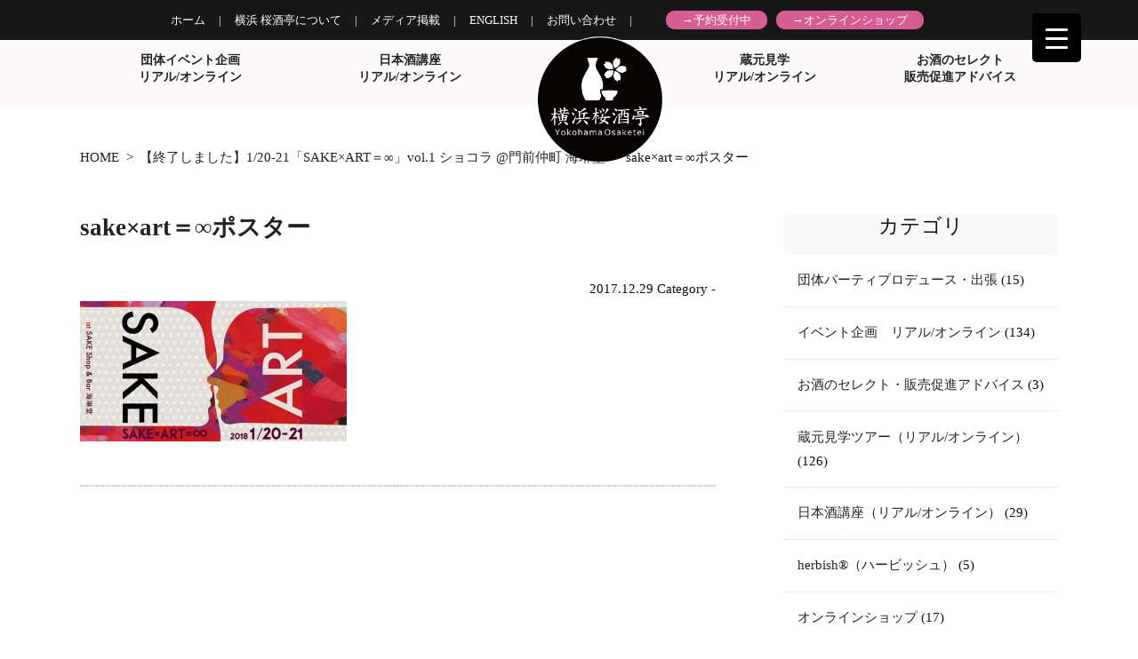

--- FILE ---
content_type: text/html; charset=UTF-8
request_url: https://osaketei15.com/girls-party/180120-21kairindo-info/attachment/sakexart%EF%BC%9D%E2%88%9E%E3%83%9D%E3%82%B9%E3%82%BF%E3%83%BC/
body_size: 75275
content:
<!DOCTYPE html>
<html lang="ja">
	<head>
		<meta charset="UTF-8">
		<title>sake×art＝∞ポスター | 横浜 桜酒亭（Osaketei）横浜 桜酒亭（Osaketei）</title>
		<link rel="shortcut icon" href="https://osaketei15.com/wp/wp-content/themes/osaketei2018/images/favicon.ico">
		<link rel="stylesheet" href="https://osaketei15.com/wp/wp-content/themes/osaketei2018/style.css" media="screen">
		
		<!-- All in One SEO 4.9.2 - aioseo.com -->
	<meta name="robots" content="max-image-preview:large" />
	<meta name="author" content="milk15drop"/>
	<link rel="canonical" href="https://osaketei15.com/girls-party/180120-21kairindo-info/attachment/sakexart%ef%bc%9d%e2%88%9e%e3%83%9d%e3%82%b9%e3%82%bf%e3%83%bc/" />
	<meta name="generator" content="All in One SEO (AIOSEO) 4.9.2" />
		<meta property="og:locale" content="ja_JP" />
		<meta property="og:site_name" content="横浜 桜酒亭（Osaketei） | “日本酒のある暮らし”をあなたにも。女性きき酒師が湘南～横浜～都内、各種パーティに出張致します。　外国人向けのパーティでは、英語での対応もOK！　" />
		<meta property="og:type" content="article" />
		<meta property="og:title" content="sake×art＝∞ポスター | 横浜 桜酒亭（Osaketei）" />
		<meta property="og:url" content="https://osaketei15.com/girls-party/180120-21kairindo-info/attachment/sakexart%ef%bc%9d%e2%88%9e%e3%83%9d%e3%82%b9%e3%82%bf%e3%83%bc/" />
		<meta property="article:published_time" content="2017-12-29T04:08:51+00:00" />
		<meta property="article:modified_time" content="2017-12-29T04:08:51+00:00" />
		<meta name="twitter:card" content="summary" />
		<meta name="twitter:title" content="sake×art＝∞ポスター | 横浜 桜酒亭（Osaketei）" />
		<script type="application/ld+json" class="aioseo-schema">
			{"@context":"https:\/\/schema.org","@graph":[{"@type":"BreadcrumbList","@id":"https:\/\/osaketei15.com\/girls-party\/180120-21kairindo-info\/attachment\/sakexart%ef%bc%9d%e2%88%9e%e3%83%9d%e3%82%b9%e3%82%bf%e3%83%bc\/#breadcrumblist","itemListElement":[{"@type":"ListItem","@id":"https:\/\/osaketei15.com#listItem","position":1,"name":"\u30db\u30fc\u30e0","item":"https:\/\/osaketei15.com","nextItem":{"@type":"ListItem","@id":"https:\/\/osaketei15.com\/girls-party\/180120-21kairindo-info\/attachment\/sakexart%ef%bc%9d%e2%88%9e%e3%83%9d%e3%82%b9%e3%82%bf%e3%83%bc\/#listItem","name":"sake\u00d7art\uff1d\u221e\u30dd\u30b9\u30bf\u30fc"}},{"@type":"ListItem","@id":"https:\/\/osaketei15.com\/girls-party\/180120-21kairindo-info\/attachment\/sakexart%ef%bc%9d%e2%88%9e%e3%83%9d%e3%82%b9%e3%82%bf%e3%83%bc\/#listItem","position":2,"name":"sake\u00d7art\uff1d\u221e\u30dd\u30b9\u30bf\u30fc","previousItem":{"@type":"ListItem","@id":"https:\/\/osaketei15.com#listItem","name":"\u30db\u30fc\u30e0"}}]},{"@type":"ItemPage","@id":"https:\/\/osaketei15.com\/girls-party\/180120-21kairindo-info\/attachment\/sakexart%ef%bc%9d%e2%88%9e%e3%83%9d%e3%82%b9%e3%82%bf%e3%83%bc\/#itempage","url":"https:\/\/osaketei15.com\/girls-party\/180120-21kairindo-info\/attachment\/sakexart%ef%bc%9d%e2%88%9e%e3%83%9d%e3%82%b9%e3%82%bf%e3%83%bc\/","name":"sake\u00d7art\uff1d\u221e\u30dd\u30b9\u30bf\u30fc | \u6a2a\u6d5c \u685c\u9152\u4ead\uff08Osaketei\uff09","inLanguage":"ja","isPartOf":{"@id":"https:\/\/osaketei15.com\/#website"},"breadcrumb":{"@id":"https:\/\/osaketei15.com\/girls-party\/180120-21kairindo-info\/attachment\/sakexart%ef%bc%9d%e2%88%9e%e3%83%9d%e3%82%b9%e3%82%bf%e3%83%bc\/#breadcrumblist"},"author":{"@id":"https:\/\/osaketei15.com\/author\/milk15drop\/#author"},"creator":{"@id":"https:\/\/osaketei15.com\/author\/milk15drop\/#author"},"datePublished":"2017-12-29T04:08:51+00:00","dateModified":"2017-12-29T04:08:51+00:00"},{"@type":"Organization","@id":"https:\/\/osaketei15.com\/#organization","name":"\u6a2a\u6d5c\u00a0\u685c\u9152\u4ead\uff08Osaketei\uff09","description":"\u201c\u65e5\u672c\u9152\u306e\u3042\u308b\u66ae\u3089\u3057\u201d\u3092\u3042\u306a\u305f\u306b\u3082\u3002\u5973\u6027\u304d\u304d\u9152\u5e2b\u304c\u6e58\u5357\uff5e\u6a2a\u6d5c\uff5e\u90fd\u5185\u3001\u5404\u7a2e\u30d1\u30fc\u30c6\u30a3\u306b\u51fa\u5f35\u81f4\u3057\u307e\u3059\u3002\u3000\u5916\u56fd\u4eba\u5411\u3051\u306e\u30d1\u30fc\u30c6\u30a3\u3067\u306f\u3001\u82f1\u8a9e\u3067\u306e\u5bfe\u5fdc\u3082OK\uff01\u3000","url":"https:\/\/osaketei15.com\/"},{"@type":"Person","@id":"https:\/\/osaketei15.com\/author\/milk15drop\/#author","url":"https:\/\/osaketei15.com\/author\/milk15drop\/","name":"milk15drop","image":{"@type":"ImageObject","@id":"https:\/\/osaketei15.com\/girls-party\/180120-21kairindo-info\/attachment\/sakexart%ef%bc%9d%e2%88%9e%e3%83%9d%e3%82%b9%e3%82%bf%e3%83%bc\/#authorImage","url":"https:\/\/secure.gravatar.com\/avatar\/4e9cb4ff00b1384beffe951f786ef5e24f5a24f40c978a87456101248d5af336?s=96&d=mm&r=g","width":96,"height":96,"caption":"milk15drop"}},{"@type":"WebSite","@id":"https:\/\/osaketei15.com\/#website","url":"https:\/\/osaketei15.com\/","name":"\u6a2a\u6d5c\u00a0\u685c\u9152\u4ead\uff08Osaketei\uff09","description":"\u201c\u65e5\u672c\u9152\u306e\u3042\u308b\u66ae\u3089\u3057\u201d\u3092\u3042\u306a\u305f\u306b\u3082\u3002\u5973\u6027\u304d\u304d\u9152\u5e2b\u304c\u6e58\u5357\uff5e\u6a2a\u6d5c\uff5e\u90fd\u5185\u3001\u5404\u7a2e\u30d1\u30fc\u30c6\u30a3\u306b\u51fa\u5f35\u81f4\u3057\u307e\u3059\u3002\u3000\u5916\u56fd\u4eba\u5411\u3051\u306e\u30d1\u30fc\u30c6\u30a3\u3067\u306f\u3001\u82f1\u8a9e\u3067\u306e\u5bfe\u5fdc\u3082OK\uff01\u3000","inLanguage":"ja","publisher":{"@id":"https:\/\/osaketei15.com\/#organization"}}]}
		</script>
		<!-- All in One SEO -->

<link rel="alternate" type="application/rss+xml" title="横浜 桜酒亭（Osaketei） &raquo; フィード" href="https://osaketei15.com/feed/" />
<link rel="alternate" type="application/rss+xml" title="横浜 桜酒亭（Osaketei） &raquo; コメントフィード" href="https://osaketei15.com/comments/feed/" />
<link rel="alternate" type="application/rss+xml" title="横浜 桜酒亭（Osaketei） &raquo; sake×art＝∞ポスター のコメントのフィード" href="https://osaketei15.com/girls-party/180120-21kairindo-info/attachment/sakexart%ef%bc%9d%e2%88%9e%e3%83%9d%e3%82%b9%e3%82%bf%e3%83%bc/feed/" />
<link rel="alternate" title="oEmbed (JSON)" type="application/json+oembed" href="https://osaketei15.com/wp-json/oembed/1.0/embed?url=https%3A%2F%2Fosaketei15.com%2Fgirls-party%2F180120-21kairindo-info%2Fattachment%2Fsakexart%25ef%25bc%259d%25e2%2588%259e%25e3%2583%259d%25e3%2582%25b9%25e3%2582%25bf%25e3%2583%25bc%2F" />
<link rel="alternate" title="oEmbed (XML)" type="text/xml+oembed" href="https://osaketei15.com/wp-json/oembed/1.0/embed?url=https%3A%2F%2Fosaketei15.com%2Fgirls-party%2F180120-21kairindo-info%2Fattachment%2Fsakexart%25ef%25bc%259d%25e2%2588%259e%25e3%2583%259d%25e3%2582%25b9%25e3%2582%25bf%25e3%2583%25bc%2F&#038;format=xml" />
		<!-- This site uses the Google Analytics by MonsterInsights plugin v9.11.0 - Using Analytics tracking - https://www.monsterinsights.com/ -->
		<!-- Note: MonsterInsights is not currently configured on this site. The site owner needs to authenticate with Google Analytics in the MonsterInsights settings panel. -->
					<!-- No tracking code set -->
				<!-- / Google Analytics by MonsterInsights -->
		<style id='wp-img-auto-sizes-contain-inline-css' type='text/css'>
img:is([sizes=auto i],[sizes^="auto," i]){contain-intrinsic-size:3000px 1500px}
/*# sourceURL=wp-img-auto-sizes-contain-inline-css */
</style>
<style id='wp-emoji-styles-inline-css' type='text/css'>

	img.wp-smiley, img.emoji {
		display: inline !important;
		border: none !important;
		box-shadow: none !important;
		height: 1em !important;
		width: 1em !important;
		margin: 0 0.07em !important;
		vertical-align: -0.1em !important;
		background: none !important;
		padding: 0 !important;
	}
/*# sourceURL=wp-emoji-styles-inline-css */
</style>
<style id='wp-block-library-inline-css' type='text/css'>
:root{--wp-block-synced-color:#7a00df;--wp-block-synced-color--rgb:122,0,223;--wp-bound-block-color:var(--wp-block-synced-color);--wp-editor-canvas-background:#ddd;--wp-admin-theme-color:#007cba;--wp-admin-theme-color--rgb:0,124,186;--wp-admin-theme-color-darker-10:#006ba1;--wp-admin-theme-color-darker-10--rgb:0,107,160.5;--wp-admin-theme-color-darker-20:#005a87;--wp-admin-theme-color-darker-20--rgb:0,90,135;--wp-admin-border-width-focus:2px}@media (min-resolution:192dpi){:root{--wp-admin-border-width-focus:1.5px}}.wp-element-button{cursor:pointer}:root .has-very-light-gray-background-color{background-color:#eee}:root .has-very-dark-gray-background-color{background-color:#313131}:root .has-very-light-gray-color{color:#eee}:root .has-very-dark-gray-color{color:#313131}:root .has-vivid-green-cyan-to-vivid-cyan-blue-gradient-background{background:linear-gradient(135deg,#00d084,#0693e3)}:root .has-purple-crush-gradient-background{background:linear-gradient(135deg,#34e2e4,#4721fb 50%,#ab1dfe)}:root .has-hazy-dawn-gradient-background{background:linear-gradient(135deg,#faaca8,#dad0ec)}:root .has-subdued-olive-gradient-background{background:linear-gradient(135deg,#fafae1,#67a671)}:root .has-atomic-cream-gradient-background{background:linear-gradient(135deg,#fdd79a,#004a59)}:root .has-nightshade-gradient-background{background:linear-gradient(135deg,#330968,#31cdcf)}:root .has-midnight-gradient-background{background:linear-gradient(135deg,#020381,#2874fc)}:root{--wp--preset--font-size--normal:16px;--wp--preset--font-size--huge:42px}.has-regular-font-size{font-size:1em}.has-larger-font-size{font-size:2.625em}.has-normal-font-size{font-size:var(--wp--preset--font-size--normal)}.has-huge-font-size{font-size:var(--wp--preset--font-size--huge)}.has-text-align-center{text-align:center}.has-text-align-left{text-align:left}.has-text-align-right{text-align:right}.has-fit-text{white-space:nowrap!important}#end-resizable-editor-section{display:none}.aligncenter{clear:both}.items-justified-left{justify-content:flex-start}.items-justified-center{justify-content:center}.items-justified-right{justify-content:flex-end}.items-justified-space-between{justify-content:space-between}.screen-reader-text{border:0;clip-path:inset(50%);height:1px;margin:-1px;overflow:hidden;padding:0;position:absolute;width:1px;word-wrap:normal!important}.screen-reader-text:focus{background-color:#ddd;clip-path:none;color:#444;display:block;font-size:1em;height:auto;left:5px;line-height:normal;padding:15px 23px 14px;text-decoration:none;top:5px;width:auto;z-index:100000}html :where(.has-border-color){border-style:solid}html :where([style*=border-top-color]){border-top-style:solid}html :where([style*=border-right-color]){border-right-style:solid}html :where([style*=border-bottom-color]){border-bottom-style:solid}html :where([style*=border-left-color]){border-left-style:solid}html :where([style*=border-width]){border-style:solid}html :where([style*=border-top-width]){border-top-style:solid}html :where([style*=border-right-width]){border-right-style:solid}html :where([style*=border-bottom-width]){border-bottom-style:solid}html :where([style*=border-left-width]){border-left-style:solid}html :where(img[class*=wp-image-]){height:auto;max-width:100%}:where(figure){margin:0 0 1em}html :where(.is-position-sticky){--wp-admin--admin-bar--position-offset:var(--wp-admin--admin-bar--height,0px)}@media screen and (max-width:600px){html :where(.is-position-sticky){--wp-admin--admin-bar--position-offset:0px}}

/*# sourceURL=wp-block-library-inline-css */
</style><style id='global-styles-inline-css' type='text/css'>
:root{--wp--preset--aspect-ratio--square: 1;--wp--preset--aspect-ratio--4-3: 4/3;--wp--preset--aspect-ratio--3-4: 3/4;--wp--preset--aspect-ratio--3-2: 3/2;--wp--preset--aspect-ratio--2-3: 2/3;--wp--preset--aspect-ratio--16-9: 16/9;--wp--preset--aspect-ratio--9-16: 9/16;--wp--preset--color--black: #000000;--wp--preset--color--cyan-bluish-gray: #abb8c3;--wp--preset--color--white: #ffffff;--wp--preset--color--pale-pink: #f78da7;--wp--preset--color--vivid-red: #cf2e2e;--wp--preset--color--luminous-vivid-orange: #ff6900;--wp--preset--color--luminous-vivid-amber: #fcb900;--wp--preset--color--light-green-cyan: #7bdcb5;--wp--preset--color--vivid-green-cyan: #00d084;--wp--preset--color--pale-cyan-blue: #8ed1fc;--wp--preset--color--vivid-cyan-blue: #0693e3;--wp--preset--color--vivid-purple: #9b51e0;--wp--preset--gradient--vivid-cyan-blue-to-vivid-purple: linear-gradient(135deg,rgb(6,147,227) 0%,rgb(155,81,224) 100%);--wp--preset--gradient--light-green-cyan-to-vivid-green-cyan: linear-gradient(135deg,rgb(122,220,180) 0%,rgb(0,208,130) 100%);--wp--preset--gradient--luminous-vivid-amber-to-luminous-vivid-orange: linear-gradient(135deg,rgb(252,185,0) 0%,rgb(255,105,0) 100%);--wp--preset--gradient--luminous-vivid-orange-to-vivid-red: linear-gradient(135deg,rgb(255,105,0) 0%,rgb(207,46,46) 100%);--wp--preset--gradient--very-light-gray-to-cyan-bluish-gray: linear-gradient(135deg,rgb(238,238,238) 0%,rgb(169,184,195) 100%);--wp--preset--gradient--cool-to-warm-spectrum: linear-gradient(135deg,rgb(74,234,220) 0%,rgb(151,120,209) 20%,rgb(207,42,186) 40%,rgb(238,44,130) 60%,rgb(251,105,98) 80%,rgb(254,248,76) 100%);--wp--preset--gradient--blush-light-purple: linear-gradient(135deg,rgb(255,206,236) 0%,rgb(152,150,240) 100%);--wp--preset--gradient--blush-bordeaux: linear-gradient(135deg,rgb(254,205,165) 0%,rgb(254,45,45) 50%,rgb(107,0,62) 100%);--wp--preset--gradient--luminous-dusk: linear-gradient(135deg,rgb(255,203,112) 0%,rgb(199,81,192) 50%,rgb(65,88,208) 100%);--wp--preset--gradient--pale-ocean: linear-gradient(135deg,rgb(255,245,203) 0%,rgb(182,227,212) 50%,rgb(51,167,181) 100%);--wp--preset--gradient--electric-grass: linear-gradient(135deg,rgb(202,248,128) 0%,rgb(113,206,126) 100%);--wp--preset--gradient--midnight: linear-gradient(135deg,rgb(2,3,129) 0%,rgb(40,116,252) 100%);--wp--preset--font-size--small: 13px;--wp--preset--font-size--medium: 20px;--wp--preset--font-size--large: 36px;--wp--preset--font-size--x-large: 42px;--wp--preset--spacing--20: 0.44rem;--wp--preset--spacing--30: 0.67rem;--wp--preset--spacing--40: 1rem;--wp--preset--spacing--50: 1.5rem;--wp--preset--spacing--60: 2.25rem;--wp--preset--spacing--70: 3.38rem;--wp--preset--spacing--80: 5.06rem;--wp--preset--shadow--natural: 6px 6px 9px rgba(0, 0, 0, 0.2);--wp--preset--shadow--deep: 12px 12px 50px rgba(0, 0, 0, 0.4);--wp--preset--shadow--sharp: 6px 6px 0px rgba(0, 0, 0, 0.2);--wp--preset--shadow--outlined: 6px 6px 0px -3px rgb(255, 255, 255), 6px 6px rgb(0, 0, 0);--wp--preset--shadow--crisp: 6px 6px 0px rgb(0, 0, 0);}:where(.is-layout-flex){gap: 0.5em;}:where(.is-layout-grid){gap: 0.5em;}body .is-layout-flex{display: flex;}.is-layout-flex{flex-wrap: wrap;align-items: center;}.is-layout-flex > :is(*, div){margin: 0;}body .is-layout-grid{display: grid;}.is-layout-grid > :is(*, div){margin: 0;}:where(.wp-block-columns.is-layout-flex){gap: 2em;}:where(.wp-block-columns.is-layout-grid){gap: 2em;}:where(.wp-block-post-template.is-layout-flex){gap: 1.25em;}:where(.wp-block-post-template.is-layout-grid){gap: 1.25em;}.has-black-color{color: var(--wp--preset--color--black) !important;}.has-cyan-bluish-gray-color{color: var(--wp--preset--color--cyan-bluish-gray) !important;}.has-white-color{color: var(--wp--preset--color--white) !important;}.has-pale-pink-color{color: var(--wp--preset--color--pale-pink) !important;}.has-vivid-red-color{color: var(--wp--preset--color--vivid-red) !important;}.has-luminous-vivid-orange-color{color: var(--wp--preset--color--luminous-vivid-orange) !important;}.has-luminous-vivid-amber-color{color: var(--wp--preset--color--luminous-vivid-amber) !important;}.has-light-green-cyan-color{color: var(--wp--preset--color--light-green-cyan) !important;}.has-vivid-green-cyan-color{color: var(--wp--preset--color--vivid-green-cyan) !important;}.has-pale-cyan-blue-color{color: var(--wp--preset--color--pale-cyan-blue) !important;}.has-vivid-cyan-blue-color{color: var(--wp--preset--color--vivid-cyan-blue) !important;}.has-vivid-purple-color{color: var(--wp--preset--color--vivid-purple) !important;}.has-black-background-color{background-color: var(--wp--preset--color--black) !important;}.has-cyan-bluish-gray-background-color{background-color: var(--wp--preset--color--cyan-bluish-gray) !important;}.has-white-background-color{background-color: var(--wp--preset--color--white) !important;}.has-pale-pink-background-color{background-color: var(--wp--preset--color--pale-pink) !important;}.has-vivid-red-background-color{background-color: var(--wp--preset--color--vivid-red) !important;}.has-luminous-vivid-orange-background-color{background-color: var(--wp--preset--color--luminous-vivid-orange) !important;}.has-luminous-vivid-amber-background-color{background-color: var(--wp--preset--color--luminous-vivid-amber) !important;}.has-light-green-cyan-background-color{background-color: var(--wp--preset--color--light-green-cyan) !important;}.has-vivid-green-cyan-background-color{background-color: var(--wp--preset--color--vivid-green-cyan) !important;}.has-pale-cyan-blue-background-color{background-color: var(--wp--preset--color--pale-cyan-blue) !important;}.has-vivid-cyan-blue-background-color{background-color: var(--wp--preset--color--vivid-cyan-blue) !important;}.has-vivid-purple-background-color{background-color: var(--wp--preset--color--vivid-purple) !important;}.has-black-border-color{border-color: var(--wp--preset--color--black) !important;}.has-cyan-bluish-gray-border-color{border-color: var(--wp--preset--color--cyan-bluish-gray) !important;}.has-white-border-color{border-color: var(--wp--preset--color--white) !important;}.has-pale-pink-border-color{border-color: var(--wp--preset--color--pale-pink) !important;}.has-vivid-red-border-color{border-color: var(--wp--preset--color--vivid-red) !important;}.has-luminous-vivid-orange-border-color{border-color: var(--wp--preset--color--luminous-vivid-orange) !important;}.has-luminous-vivid-amber-border-color{border-color: var(--wp--preset--color--luminous-vivid-amber) !important;}.has-light-green-cyan-border-color{border-color: var(--wp--preset--color--light-green-cyan) !important;}.has-vivid-green-cyan-border-color{border-color: var(--wp--preset--color--vivid-green-cyan) !important;}.has-pale-cyan-blue-border-color{border-color: var(--wp--preset--color--pale-cyan-blue) !important;}.has-vivid-cyan-blue-border-color{border-color: var(--wp--preset--color--vivid-cyan-blue) !important;}.has-vivid-purple-border-color{border-color: var(--wp--preset--color--vivid-purple) !important;}.has-vivid-cyan-blue-to-vivid-purple-gradient-background{background: var(--wp--preset--gradient--vivid-cyan-blue-to-vivid-purple) !important;}.has-light-green-cyan-to-vivid-green-cyan-gradient-background{background: var(--wp--preset--gradient--light-green-cyan-to-vivid-green-cyan) !important;}.has-luminous-vivid-amber-to-luminous-vivid-orange-gradient-background{background: var(--wp--preset--gradient--luminous-vivid-amber-to-luminous-vivid-orange) !important;}.has-luminous-vivid-orange-to-vivid-red-gradient-background{background: var(--wp--preset--gradient--luminous-vivid-orange-to-vivid-red) !important;}.has-very-light-gray-to-cyan-bluish-gray-gradient-background{background: var(--wp--preset--gradient--very-light-gray-to-cyan-bluish-gray) !important;}.has-cool-to-warm-spectrum-gradient-background{background: var(--wp--preset--gradient--cool-to-warm-spectrum) !important;}.has-blush-light-purple-gradient-background{background: var(--wp--preset--gradient--blush-light-purple) !important;}.has-blush-bordeaux-gradient-background{background: var(--wp--preset--gradient--blush-bordeaux) !important;}.has-luminous-dusk-gradient-background{background: var(--wp--preset--gradient--luminous-dusk) !important;}.has-pale-ocean-gradient-background{background: var(--wp--preset--gradient--pale-ocean) !important;}.has-electric-grass-gradient-background{background: var(--wp--preset--gradient--electric-grass) !important;}.has-midnight-gradient-background{background: var(--wp--preset--gradient--midnight) !important;}.has-small-font-size{font-size: var(--wp--preset--font-size--small) !important;}.has-medium-font-size{font-size: var(--wp--preset--font-size--medium) !important;}.has-large-font-size{font-size: var(--wp--preset--font-size--large) !important;}.has-x-large-font-size{font-size: var(--wp--preset--font-size--x-large) !important;}
/*# sourceURL=global-styles-inline-css */
</style>

<style id='classic-theme-styles-inline-css' type='text/css'>
/*! This file is auto-generated */
.wp-block-button__link{color:#fff;background-color:#32373c;border-radius:9999px;box-shadow:none;text-decoration:none;padding:calc(.667em + 2px) calc(1.333em + 2px);font-size:1.125em}.wp-block-file__button{background:#32373c;color:#fff;text-decoration:none}
/*# sourceURL=/wp-includes/css/classic-themes.min.css */
</style>
<link rel='stylesheet' id='spider-css' href='https://osaketei15.com/wp/wp-content/plugins/snow-monkey-blocks/dist/packages/spider/dist/css/spider.css?ver=1766822330' type='text/css' media='all' />
<link rel='stylesheet' id='snow-monkey-blocks-css' href='https://osaketei15.com/wp/wp-content/plugins/snow-monkey-blocks/dist/css/blocks.css?ver=1766822330' type='text/css' media='all' />
<link rel='stylesheet' id='sass-basis-css' href='https://osaketei15.com/wp/wp-content/plugins/snow-monkey-blocks/dist/css/fallback.css?ver=1766822330' type='text/css' media='all' />
<link rel='stylesheet' id='snow-monkey-blocks/nopro-css' href='https://osaketei15.com/wp/wp-content/plugins/snow-monkey-blocks/dist/css/nopro.css?ver=1766822330' type='text/css' media='all' />
<link rel='stylesheet' id='snow-monkey-blocks-spider-slider-style-css' href='https://osaketei15.com/wp/wp-content/plugins/snow-monkey-blocks/dist/blocks/spider-slider/style-index.css?ver=1766822330' type='text/css' media='all' />
<link rel='stylesheet' id='wpsm_ac-font-awesome-front-css' href='https://osaketei15.com/wp/wp-content/plugins/responsive-accordion-and-collapse/css/font-awesome/css/font-awesome.min.css?ver=6.9' type='text/css' media='all' />
<link rel='stylesheet' id='wpsm_ac_bootstrap-front-css' href='https://osaketei15.com/wp/wp-content/plugins/responsive-accordion-and-collapse/css/bootstrap-front.css?ver=6.9' type='text/css' media='all' />
<style id='responsive-menu-inline-css' type='text/css'>
/** This file is major component of this plugin so please don't try to edit here. */
#rmp_menu_trigger-9687 {
  width: 55px;
  height: 55px;
  position: fixed;
  top: 15px;
  border-radius: 5px;
  display: none;
  text-decoration: none;
  right: 5%;
  background: #000;
  transition: transform 0.5s, background-color 0.5s;
}
#rmp_menu_trigger-9687:hover, #rmp_menu_trigger-9687:focus {
  background: #000;
  text-decoration: unset;
}
#rmp_menu_trigger-9687.is-active {
  background: #000;
}
#rmp_menu_trigger-9687 .rmp-trigger-box {
  width: 25px;
  color: #fff;
}
#rmp_menu_trigger-9687 .rmp-trigger-icon-active, #rmp_menu_trigger-9687 .rmp-trigger-text-open {
  display: none;
}
#rmp_menu_trigger-9687.is-active .rmp-trigger-icon-active, #rmp_menu_trigger-9687.is-active .rmp-trigger-text-open {
  display: inline;
}
#rmp_menu_trigger-9687.is-active .rmp-trigger-icon-inactive, #rmp_menu_trigger-9687.is-active .rmp-trigger-text {
  display: none;
}
#rmp_menu_trigger-9687 .rmp-trigger-label {
  color: #fff;
  pointer-events: none;
  line-height: 13px;
  font-family: inherit;
  font-size: 14px;
  display: inline;
  text-transform: inherit;
}
#rmp_menu_trigger-9687 .rmp-trigger-label.rmp-trigger-label-top {
  display: block;
  margin-bottom: 12px;
}
#rmp_menu_trigger-9687 .rmp-trigger-label.rmp-trigger-label-bottom {
  display: block;
  margin-top: 12px;
}
#rmp_menu_trigger-9687 .responsive-menu-pro-inner {
  display: block;
}
#rmp_menu_trigger-9687 .rmp-trigger-icon-inactive .rmp-font-icon {
  color: #fff;
}
#rmp_menu_trigger-9687 .responsive-menu-pro-inner, #rmp_menu_trigger-9687 .responsive-menu-pro-inner::before, #rmp_menu_trigger-9687 .responsive-menu-pro-inner::after {
  width: 25px;
  height: 3px;
  background-color: #fff;
  border-radius: 4px;
  position: absolute;
}
#rmp_menu_trigger-9687 .rmp-trigger-icon-active .rmp-font-icon {
  color: #fff;
}
#rmp_menu_trigger-9687.is-active .responsive-menu-pro-inner, #rmp_menu_trigger-9687.is-active .responsive-menu-pro-inner::before, #rmp_menu_trigger-9687.is-active .responsive-menu-pro-inner::after {
  background-color: #fff;
}
#rmp_menu_trigger-9687:hover .rmp-trigger-icon-inactive .rmp-font-icon {
  color: #fff;
}
#rmp_menu_trigger-9687:not(.is-active):hover .responsive-menu-pro-inner, #rmp_menu_trigger-9687:not(.is-active):hover .responsive-menu-pro-inner::before, #rmp_menu_trigger-9687:not(.is-active):hover .responsive-menu-pro-inner::after {
  background-color: #fff;
}
#rmp_menu_trigger-9687 .responsive-menu-pro-inner::before {
  top: 10px;
}
#rmp_menu_trigger-9687 .responsive-menu-pro-inner::after {
  bottom: 10px;
}
#rmp_menu_trigger-9687.is-active .responsive-menu-pro-inner::after {
  bottom: 0;
}
/* Hamburger menu styling */
@media screen and (max-width: 8000px) {
  /** Menu Title Style */
  /** Menu Additional Content Style */
  #rmp_menu_trigger-9687 {
    display: block;
  }
  #rmp-container-9687 {
    position: fixed;
    top: 0;
    margin: 0;
    transition: transform 0.5s;
    overflow: auto;
    display: block;
    width: 75%;
    background-color: #212121;
    background-image: url("");
    height: 100%;
    left: 0;
    padding-top: 0px;
    padding-left: 0px;
    padding-bottom: 0px;
    padding-right: 0px;
  }
  #rmp-menu-wrap-9687 {
    padding-top: 0px;
    padding-left: 0px;
    padding-bottom: 0px;
    padding-right: 0px;
    background-color: #212121;
  }
  #rmp-menu-wrap-9687 .rmp-menu, #rmp-menu-wrap-9687 .rmp-submenu {
    width: 100%;
    box-sizing: border-box;
    margin: 0;
    padding: 0;
  }
  #rmp-menu-wrap-9687 .rmp-submenu-depth-1 .rmp-menu-item-link {
    padding-left: 10%;
  }
  #rmp-menu-wrap-9687 .rmp-submenu-depth-2 .rmp-menu-item-link {
    padding-left: 15%;
  }
  #rmp-menu-wrap-9687 .rmp-submenu-depth-3 .rmp-menu-item-link {
    padding-left: 20%;
  }
  #rmp-menu-wrap-9687 .rmp-submenu-depth-4 .rmp-menu-item-link {
    padding-left: 25%;
  }
  #rmp-menu-wrap-9687 .rmp-submenu.rmp-submenu-open {
    display: block;
  }
  #rmp-menu-wrap-9687 .rmp-menu-item {
    width: 100%;
    list-style: none;
    margin: 0;
  }
  #rmp-menu-wrap-9687 .rmp-menu-item-link {
    height: 40px;
    line-height: 40px;
    font-size: 13px;
    border-bottom: 1px solid #212121;
    font-family: inherit;
    color: #fff;
    text-align: left;
    background-color: #212121;
    font-weight: normal;
    letter-spacing: 0px;
    display: block;
    box-sizing: border-box;
    width: 100%;
    text-decoration: none;
    position: relative;
    overflow: hidden;
    transition: background-color 0.5s, border-color 0.5s, 0.5s;
    padding: 0 5%;
    padding-right: 50px;
  }
  #rmp-menu-wrap-9687 .rmp-menu-item-link:after, #rmp-menu-wrap-9687 .rmp-menu-item-link:before {
    display: none;
  }
  #rmp-menu-wrap-9687 .rmp-menu-item-link:hover, #rmp-menu-wrap-9687 .rmp-menu-item-link:focus {
    color: #fff;
    border-color: #212121;
    background-color: #3f3f3f;
  }
  #rmp-menu-wrap-9687 .rmp-menu-item-link:focus {
    outline: none;
    border-color: unset;
    box-shadow: unset;
  }
  #rmp-menu-wrap-9687 .rmp-menu-item-link .rmp-font-icon {
    height: 40px;
    line-height: 40px;
    margin-right: 10px;
    font-size: 13px;
  }
  #rmp-menu-wrap-9687 .rmp-menu-current-item .rmp-menu-item-link {
    color: #fff;
    border-color: #212121;
    background-color: #212121;
  }
  #rmp-menu-wrap-9687 .rmp-menu-current-item .rmp-menu-item-link:hover, #rmp-menu-wrap-9687 .rmp-menu-current-item .rmp-menu-item-link:focus {
    color: #fff;
    border-color: #3f3f3f;
    background-color: #3f3f3f;
  }
  #rmp-menu-wrap-9687 .rmp-menu-subarrow {
    position: absolute;
    top: 0;
    bottom: 0;
    text-align: center;
    overflow: hidden;
    background-size: cover;
    overflow: hidden;
    right: 0;
    border-left-style: solid;
    border-left-color: #212121;
    border-left-width: 1px;
    height: 40px;
    width: 40px;
    color: #fff;
    background-color: #212121;
  }
  #rmp-menu-wrap-9687 .rmp-menu-subarrow svg {
    fill: #fff;
  }
  #rmp-menu-wrap-9687 .rmp-menu-subarrow:hover {
    color: #fff;
    border-color: #3f3f3f;
    background-color: #3f3f3f;
  }
  #rmp-menu-wrap-9687 .rmp-menu-subarrow:hover svg {
    fill: #fff;
  }
  #rmp-menu-wrap-9687 .rmp-menu-subarrow .rmp-font-icon {
    margin-right: unset;
  }
  #rmp-menu-wrap-9687 .rmp-menu-subarrow * {
    vertical-align: middle;
    line-height: 40px;
  }
  #rmp-menu-wrap-9687 .rmp-menu-subarrow-active {
    display: block;
    background-size: cover;
    color: #fff;
    border-color: #212121;
    background-color: #212121;
  }
  #rmp-menu-wrap-9687 .rmp-menu-subarrow-active svg {
    fill: #fff;
  }
  #rmp-menu-wrap-9687 .rmp-menu-subarrow-active:hover {
    color: #fff;
    border-color: #3f3f3f;
    background-color: #3f3f3f;
  }
  #rmp-menu-wrap-9687 .rmp-menu-subarrow-active:hover svg {
    fill: #fff;
  }
  #rmp-menu-wrap-9687 .rmp-submenu {
    display: none;
  }
  #rmp-menu-wrap-9687 .rmp-submenu .rmp-menu-item-link {
    height: 40px;
    line-height: 40px;
    letter-spacing: 0px;
    font-size: 13px;
    border-bottom: 1px solid #212121;
    font-family: inherit;
    font-weight: normal;
    color: #fff;
    text-align: left;
    background-color: #212121;
  }
  #rmp-menu-wrap-9687 .rmp-submenu .rmp-menu-item-link:hover, #rmp-menu-wrap-9687 .rmp-submenu .rmp-menu-item-link:focus {
    color: #fff;
    border-color: #212121;
    background-color: #3f3f3f;
  }
  #rmp-menu-wrap-9687 .rmp-submenu .rmp-menu-current-item .rmp-menu-item-link {
    color: #fff;
    border-color: #212121;
    background-color: #212121;
  }
  #rmp-menu-wrap-9687 .rmp-submenu .rmp-menu-current-item .rmp-menu-item-link:hover, #rmp-menu-wrap-9687 .rmp-submenu .rmp-menu-current-item .rmp-menu-item-link:focus {
    color: #fff;
    border-color: #3f3f3f;
    background-color: #3f3f3f;
  }
  #rmp-menu-wrap-9687 .rmp-submenu .rmp-menu-subarrow {
    right: 0;
    border-right: unset;
    border-left-style: solid;
    border-left-color: #212121;
    border-left-width: 1px;
    height: 40px;
    line-height: 40px;
    width: 40px;
    color: #fff;
    background-color: #212121;
  }
  #rmp-menu-wrap-9687 .rmp-submenu .rmp-menu-subarrow:hover {
    color: #fff;
    border-color: #3f3f3f;
    background-color: #3f3f3f;
  }
  #rmp-menu-wrap-9687 .rmp-submenu .rmp-menu-subarrow-active {
    color: #fff;
    border-color: #212121;
    background-color: #212121;
  }
  #rmp-menu-wrap-9687 .rmp-submenu .rmp-menu-subarrow-active:hover {
    color: #fff;
    border-color: #3f3f3f;
    background-color: #3f3f3f;
  }
  #rmp-menu-wrap-9687 .rmp-menu-item-description {
    margin: 0;
    padding: 5px 5%;
    opacity: 0.8;
    color: #fff;
  }
  #rmp-search-box-9687 {
    display: block;
    padding-top: 0px;
    padding-left: 5%;
    padding-bottom: 0px;
    padding-right: 5%;
  }
  #rmp-search-box-9687 .rmp-search-form {
    margin: 0;
  }
  #rmp-search-box-9687 .rmp-search-box {
    background: #fff;
    border: 1px solid #dadada;
    color: #333;
    width: 100%;
    padding: 0 5%;
    border-radius: 30px;
    height: 45px;
    -webkit-appearance: none;
  }
  #rmp-search-box-9687 .rmp-search-box::placeholder {
    color: #C7C7CD;
  }
  #rmp-search-box-9687 .rmp-search-box:focus {
    background-color: #fff;
    outline: 2px solid #dadada;
    color: #333;
  }
  #rmp-menu-title-9687 {
    background-color: #212121;
    color: #fff;
    text-align: left;
    font-size: 13px;
    padding-top: 10%;
    padding-left: 5%;
    padding-bottom: 0%;
    padding-right: 5%;
    font-weight: 400;
    transition: background-color 0.5s, border-color 0.5s, color 0.5s;
  }
  #rmp-menu-title-9687:hover {
    background-color: #212121;
    color: #fff;
  }
  #rmp-menu-title-9687 > .rmp-menu-title-link {
    color: #fff;
    width: 100%;
    background-color: unset;
    text-decoration: none;
  }
  #rmp-menu-title-9687 > .rmp-menu-title-link:hover {
    color: #fff;
  }
  #rmp-menu-title-9687 .rmp-font-icon {
    font-size: 13px;
  }
  #rmp-menu-additional-content-9687 {
    padding-top: 0px;
    padding-left: 5%;
    padding-bottom: 0px;
    padding-right: 5%;
    color: #fff;
    text-align: center;
    font-size: 16px;
  }
}
/**
This file contents common styling of menus.
*/
.rmp-container {
  display: none;
  visibility: visible;
  padding: 0px 0px 0px 0px;
  z-index: 99998;
  transition: all 0.3s;
  /** Scrolling bar in menu setting box **/
}
.rmp-container.rmp-fade-top, .rmp-container.rmp-fade-left, .rmp-container.rmp-fade-right, .rmp-container.rmp-fade-bottom {
  display: none;
}
.rmp-container.rmp-slide-left, .rmp-container.rmp-push-left {
  transform: translateX(-100%);
  -ms-transform: translateX(-100%);
  -webkit-transform: translateX(-100%);
  -moz-transform: translateX(-100%);
}
.rmp-container.rmp-slide-left.rmp-menu-open, .rmp-container.rmp-push-left.rmp-menu-open {
  transform: translateX(0);
  -ms-transform: translateX(0);
  -webkit-transform: translateX(0);
  -moz-transform: translateX(0);
}
.rmp-container.rmp-slide-right, .rmp-container.rmp-push-right {
  transform: translateX(100%);
  -ms-transform: translateX(100%);
  -webkit-transform: translateX(100%);
  -moz-transform: translateX(100%);
}
.rmp-container.rmp-slide-right.rmp-menu-open, .rmp-container.rmp-push-right.rmp-menu-open {
  transform: translateX(0);
  -ms-transform: translateX(0);
  -webkit-transform: translateX(0);
  -moz-transform: translateX(0);
}
.rmp-container.rmp-slide-top, .rmp-container.rmp-push-top {
  transform: translateY(-100%);
  -ms-transform: translateY(-100%);
  -webkit-transform: translateY(-100%);
  -moz-transform: translateY(-100%);
}
.rmp-container.rmp-slide-top.rmp-menu-open, .rmp-container.rmp-push-top.rmp-menu-open {
  transform: translateY(0);
  -ms-transform: translateY(0);
  -webkit-transform: translateY(0);
  -moz-transform: translateY(0);
}
.rmp-container.rmp-slide-bottom, .rmp-container.rmp-push-bottom {
  transform: translateY(100%);
  -ms-transform: translateY(100%);
  -webkit-transform: translateY(100%);
  -moz-transform: translateY(100%);
}
.rmp-container.rmp-slide-bottom.rmp-menu-open, .rmp-container.rmp-push-bottom.rmp-menu-open {
  transform: translateX(0);
  -ms-transform: translateX(0);
  -webkit-transform: translateX(0);
  -moz-transform: translateX(0);
}
.rmp-container::-webkit-scrollbar {
  width: 0px;
}
.rmp-container ::-webkit-scrollbar-track {
  box-shadow: inset 0 0 5px transparent;
}
.rmp-container ::-webkit-scrollbar-thumb {
  background: transparent;
}
.rmp-container ::-webkit-scrollbar-thumb:hover {
  background: transparent;
}
.rmp-container .rmp-menu-wrap .rmp-menu {
  transition: none;
  border-radius: 0;
  box-shadow: none;
  background: none;
  border: 0;
  bottom: auto;
  box-sizing: border-box;
  clip: auto;
  color: #666;
  display: block;
  float: none;
  font-family: inherit;
  font-size: 14px;
  height: auto;
  left: auto;
  line-height: 1.7;
  list-style-type: none;
  margin: 0;
  min-height: auto;
  max-height: none;
  opacity: 1;
  outline: none;
  overflow: visible;
  padding: 0;
  position: relative;
  pointer-events: auto;
  right: auto;
  text-align: left;
  text-decoration: none;
  text-indent: 0;
  text-transform: none;
  transform: none;
  top: auto;
  visibility: inherit;
  width: auto;
  word-wrap: break-word;
  white-space: normal;
}
.rmp-container .rmp-menu-additional-content {
  display: block;
  word-break: break-word;
}
.rmp-container .rmp-menu-title {
  display: flex;
  flex-direction: column;
}
.rmp-container .rmp-menu-title .rmp-menu-title-image {
  max-width: 100%;
  margin-bottom: 15px;
  display: block;
  margin: auto;
  margin-bottom: 15px;
}
button.rmp_menu_trigger {
  z-index: 999999;
  overflow: hidden;
  outline: none;
  border: 0;
  display: none;
  margin: 0;
  transition: transform 0.5s, background-color 0.5s;
  padding: 0;
}
button.rmp_menu_trigger .responsive-menu-pro-inner::before, button.rmp_menu_trigger .responsive-menu-pro-inner::after {
  content: "";
  display: block;
}
button.rmp_menu_trigger .responsive-menu-pro-inner::before {
  top: 10px;
}
button.rmp_menu_trigger .responsive-menu-pro-inner::after {
  bottom: 10px;
}
button.rmp_menu_trigger .rmp-trigger-box {
  width: 40px;
  display: inline-block;
  position: relative;
  pointer-events: none;
  vertical-align: super;
}
/*  Menu Trigger Boring Animation */
.rmp-menu-trigger-boring .responsive-menu-pro-inner {
  transition-property: none;
}
.rmp-menu-trigger-boring .responsive-menu-pro-inner::after, .rmp-menu-trigger-boring .responsive-menu-pro-inner::before {
  transition-property: none;
}
.rmp-menu-trigger-boring.is-active .responsive-menu-pro-inner {
  transform: rotate(45deg);
}
.rmp-menu-trigger-boring.is-active .responsive-menu-pro-inner:before {
  top: 0;
  opacity: 0;
}
.rmp-menu-trigger-boring.is-active .responsive-menu-pro-inner:after {
  bottom: 0;
  transform: rotate(-90deg);
}

/*# sourceURL=responsive-menu-inline-css */
</style>
<link rel='stylesheet' id='dashicons-css' href='https://osaketei15.com/wp/wp-includes/css/dashicons.min.css?ver=6.9' type='text/css' media='all' />
<link rel='stylesheet' id='fancybox-css' href='https://osaketei15.com/wp/wp-content/plugins/easy-fancybox/fancybox/1.5.4/jquery.fancybox.min.css?ver=6.9' type='text/css' media='screen' />
<script type="text/javascript" src="https://osaketei15.com/wp/wp-content/plugins/snow-monkey-blocks/dist/js/fontawesome-all.js?ver=1766822330" id="fontawesome6-js" defer="defer" data-wp-strategy="defer"></script>
<script type="text/javascript" src="https://osaketei15.com/wp/wp-content/plugins/snow-monkey-blocks/dist/packages/spider/dist/js/spider.js?ver=1766822330" id="spider-js" defer="defer" data-wp-strategy="defer"></script>
<script type="text/javascript" src="https://osaketei15.com/wp/wp-includes/js/jquery/jquery.min.js?ver=3.7.1" id="jquery-core-js"></script>
<script type="text/javascript" src="https://osaketei15.com/wp/wp-includes/js/jquery/jquery-migrate.min.js?ver=3.4.1" id="jquery-migrate-js"></script>
<script type="text/javascript" id="rmp_menu_scripts-js-extra">
/* <![CDATA[ */
var rmp_menu = {"ajaxURL":"https://osaketei15.com/wp/wp-admin/admin-ajax.php","wp_nonce":"e81cad4e88","menu":[{"menu_theme":null,"theme_type":"default","theme_location_menu":"","submenu_submenu_arrow_width":"40","submenu_submenu_arrow_width_unit":"px","submenu_submenu_arrow_height":"40","submenu_submenu_arrow_height_unit":"px","submenu_arrow_position":"right","submenu_sub_arrow_background_colour":"#212121","submenu_sub_arrow_background_hover_colour":"#3f3f3f","submenu_sub_arrow_background_colour_active":"#212121","submenu_sub_arrow_background_hover_colour_active":"#3f3f3f","submenu_sub_arrow_border_width":"1","submenu_sub_arrow_border_width_unit":"px","submenu_sub_arrow_border_colour":"#212121","submenu_sub_arrow_border_hover_colour":"#3f3f3f","submenu_sub_arrow_border_colour_active":"#212121","submenu_sub_arrow_border_hover_colour_active":"#3f3f3f","submenu_sub_arrow_shape_colour":"#fff","submenu_sub_arrow_shape_hover_colour":"#fff","submenu_sub_arrow_shape_colour_active":"#fff","submenu_sub_arrow_shape_hover_colour_active":"#fff","use_header_bar":"off","header_bar_items_order":"{\"logo\":\"on\",\"title\":\"on\",\"search\":\"on\",\"html content\":\"on\"}","header_bar_title":null,"header_bar_html_content":null,"header_bar_logo":null,"header_bar_logo_link":null,"header_bar_logo_width":null,"header_bar_logo_width_unit":"%","header_bar_logo_height":null,"header_bar_logo_height_unit":"px","header_bar_height":"80","header_bar_height_unit":"px","header_bar_padding":{"top":"0px","right":"5%","bottom":"0px","left":"5%"},"header_bar_font":null,"header_bar_font_size":"14","header_bar_font_size_unit":"px","header_bar_text_color":"#ffffff","header_bar_background_color":"#ffffff","header_bar_breakpoint":"800","header_bar_position_type":"fixed","header_bar_adjust_page":null,"header_bar_scroll_enable":"off","header_bar_scroll_background_color":"#36bdf6","mobile_breakpoint":"600","tablet_breakpoint":"8000","transition_speed":"0.5","sub_menu_speed":"0.2","show_menu_on_page_load":"","menu_disable_scrolling":"off","menu_overlay":"off","menu_overlay_colour":"rgba(0,0,0,0.7)","desktop_menu_width":"","desktop_menu_width_unit":"px","desktop_menu_positioning":"fixed","desktop_menu_side":"","desktop_menu_to_hide":"","use_current_theme_location":"off","mega_menu":{"225":"off","227":"off","229":"off","228":"off","226":"off"},"desktop_submenu_open_animation":"","desktop_submenu_open_animation_speed":"0ms","desktop_submenu_open_on_click":"","desktop_menu_hide_and_show":"","menu_name":"Default Menu","menu_to_use":"","different_menu_for_mobile":"off","menu_to_use_in_mobile":"main-menu","use_mobile_menu":"on","use_tablet_menu":"on","use_desktop_menu":"","menu_display_on":"all-pages","menu_to_hide":"","submenu_descriptions_on":"","custom_walker":null,"menu_background_colour":"#212121","menu_depth":"5","smooth_scroll_on":"off","smooth_scroll_speed":"500","menu_font_icons":[],"menu_links_height":"40","menu_links_height_unit":"px","menu_links_line_height":"40","menu_links_line_height_unit":"px","menu_depth_0":"5","menu_depth_0_unit":"%","menu_font_size":"13","menu_font_size_unit":"px","menu_font":null,"menu_font_weight":"normal","menu_text_alignment":"left","menu_text_letter_spacing":"","menu_word_wrap":"off","menu_link_colour":"#fff","menu_link_hover_colour":"#fff","menu_current_link_colour":"#fff","menu_current_link_hover_colour":"#fff","menu_item_background_colour":"#212121","menu_item_background_hover_colour":"#3f3f3f","menu_current_item_background_colour":"#212121","menu_current_item_background_hover_colour":"#3f3f3f","menu_border_width":"1","menu_border_width_unit":"px","menu_item_border_colour":"#212121","menu_item_border_colour_hover":"#212121","menu_current_item_border_colour":"#212121","menu_current_item_border_hover_colour":"#3f3f3f","submenu_links_height":"40","submenu_links_height_unit":"px","submenu_links_line_height":"40","submenu_links_line_height_unit":"px","menu_depth_side":"left","menu_depth_1":"10","menu_depth_1_unit":"%","menu_depth_2":"15","menu_depth_2_unit":"%","menu_depth_3":"20","menu_depth_3_unit":"%","menu_depth_4":"25","menu_depth_4_unit":"%","submenu_item_background_colour":"#212121","submenu_item_background_hover_colour":"#3f3f3f","submenu_current_item_background_colour":"#212121","submenu_current_item_background_hover_colour":"#3f3f3f","submenu_border_width":"1","submenu_border_width_unit":"px","submenu_item_border_colour":"#212121","submenu_item_border_colour_hover":"#212121","submenu_current_item_border_colour":"#212121","submenu_current_item_border_hover_colour":"#3f3f3f","submenu_font_size":"13","submenu_font_size_unit":"px","submenu_font":null,"submenu_font_weight":"normal","submenu_text_letter_spacing":"","submenu_text_alignment":"left","submenu_link_colour":"#fff","submenu_link_hover_colour":"#fff","submenu_current_link_colour":"#fff","submenu_current_link_hover_colour":"#fff","inactive_arrow_shape":"\u25bc","active_arrow_shape":"\u25b2","inactive_arrow_font_icon":"","active_arrow_font_icon":"","inactive_arrow_image":"","active_arrow_image":"","submenu_arrow_width":"40","submenu_arrow_width_unit":"px","submenu_arrow_height":"40","submenu_arrow_height_unit":"px","arrow_position":"right","menu_sub_arrow_shape_colour":"#fff","menu_sub_arrow_shape_hover_colour":"#fff","menu_sub_arrow_shape_colour_active":"#fff","menu_sub_arrow_shape_hover_colour_active":"#fff","menu_sub_arrow_border_width":"1","menu_sub_arrow_border_width_unit":"px","menu_sub_arrow_border_colour":"#212121","menu_sub_arrow_border_hover_colour":"#3f3f3f","menu_sub_arrow_border_colour_active":"#212121","menu_sub_arrow_border_hover_colour_active":"#3f3f3f","menu_sub_arrow_background_colour":"#212121","menu_sub_arrow_background_hover_colour":"#3f3f3f","menu_sub_arrow_background_colour_active":"#212121","menu_sub_arrow_background_hover_colour_active":"#3f3f3f","fade_submenus":"off","fade_submenus_side":"left","fade_submenus_delay":"100","fade_submenus_speed":"500","use_slide_effect":"off","slide_effect_back_to_text":"Back","accordion_animation":"off","auto_expand_all_submenus":"off","auto_expand_current_submenus":"off","menu_item_click_to_trigger_submenu":"off","button_width":"55","button_width_unit":"px","button_height":"55","button_height_unit":"px","button_background_colour":"#000","button_background_colour_hover":"#000","button_background_colour_active":"#000","toggle_button_border_radius":"5","button_transparent_background":"off","button_left_or_right":"right","button_position_type":"fixed","button_distance_from_side":"5","button_distance_from_side_unit":"%","button_top":"15","button_top_unit":"px","button_push_with_animation":"off","button_click_animation":"boring","button_line_margin":"5","button_line_margin_unit":"px","button_line_width":"25","button_line_width_unit":"px","button_line_height":"3","button_line_height_unit":"px","button_line_colour":"#fff","button_line_colour_hover":"#fff","button_line_colour_active":"#fff","button_font_icon":null,"button_font_icon_when_clicked":null,"button_image":null,"button_image_when_clicked":null,"button_title":null,"button_title_open":null,"button_title_position":"left","menu_container_columns":"","button_font":null,"button_font_size":"14","button_font_size_unit":"px","button_title_line_height":"13","button_title_line_height_unit":"px","button_text_colour":"#fff","button_trigger_type_click":"on","button_trigger_type_hover":"off","button_click_trigger":"#responsive-menu-button","items_order":{"title":"on","menu":"on","search":"on","additional content":"on"},"menu_title":null,"menu_title_link":null,"menu_title_link_location":"_self","menu_title_image":null,"menu_title_font_icon":null,"menu_title_section_padding":{"top":"10%","right":"5%","bottom":"0%","left":"5%"},"menu_title_background_colour":"#212121","menu_title_background_hover_colour":"#212121","menu_title_font_size":"13","menu_title_font_size_unit":"px","menu_title_alignment":"left","menu_title_font_weight":"400","menu_title_font_family":"","menu_title_colour":"#fff","menu_title_hover_colour":"#fff","menu_title_image_width":null,"menu_title_image_width_unit":"%","menu_title_image_height":null,"menu_title_image_height_unit":"px","menu_additional_content":null,"menu_additional_section_padding":{"left":"5%","top":"0px","right":"5%","bottom":"0px"},"menu_additional_content_font_size":"16","menu_additional_content_font_size_unit":"px","menu_additional_content_alignment":"center","menu_additional_content_colour":"#fff","menu_search_box_text":"Search","menu_search_box_code":"","menu_search_section_padding":{"left":"5%","top":"0px","right":"5%","bottom":"0px"},"menu_search_box_height":"45","menu_search_box_height_unit":"px","menu_search_box_border_radius":"30","menu_search_box_text_colour":"#333","menu_search_box_background_colour":"#fff","menu_search_box_placeholder_colour":"#C7C7CD","menu_search_box_border_colour":"#dadada","menu_section_padding":{"top":"0px","right":"0px","bottom":"0px","left":"0px"},"menu_width":"75","menu_width_unit":"%","menu_maximum_width":null,"menu_maximum_width_unit":"px","menu_minimum_width":null,"menu_minimum_width_unit":"px","menu_auto_height":"off","menu_container_padding":{"top":"0px","right":"0px","bottom":"0px","left":"0px"},"menu_container_background_colour":"#212121","menu_background_image":"","animation_type":"slide","menu_appear_from":"left","animation_speed":"0.5","page_wrapper":null,"menu_close_on_body_click":"off","menu_close_on_scroll":"off","menu_close_on_link_click":"off","enable_touch_gestures":"","active_arrow_font_icon_type":"font-awesome","active_arrow_image_alt":"","admin_theme":"dark","breakpoint":"8000","button_font_icon_type":"font-awesome","button_font_icon_when_clicked_type":"font-awesome","button_image_alt":null,"button_image_alt_when_clicked":null,"button_trigger_type":"click","custom_css":null,"desktop_menu_options":"{}","excluded_pages":null,"external_files":"off","header_bar_logo_alt":"","hide_on_desktop":"off","hide_on_mobile":"off","inactive_arrow_font_icon_type":"font-awesome","inactive_arrow_image_alt":"","keyboard_shortcut_close_menu":"27,37","keyboard_shortcut_open_menu":"32,39","menu_adjust_for_wp_admin_bar":"off","menu_depth_5":"30","menu_depth_5_unit":"%","menu_title_font_icon_type":"font-awesome","menu_title_image_alt":null,"minify_scripts":"off","mobile_only":"off","remove_bootstrap":"","remove_fontawesome":"","scripts_in_footer":"off","shortcode":"off","single_menu_font":null,"single_menu_font_size":"14","single_menu_font_size_unit":"px","single_menu_height":"80","single_menu_height_unit":"px","single_menu_item_background_colour":"#ffffff","single_menu_item_background_colour_hover":"#ffffff","single_menu_item_link_colour":"#000000","single_menu_item_link_colour_hover":"#000000","single_menu_item_submenu_background_colour":"#ffffff","single_menu_item_submenu_background_colour_hover":"#ffffff","single_menu_item_submenu_link_colour":"#000000","single_menu_item_submenu_link_colour_hover":"#000000","single_menu_line_height":"80","single_menu_line_height_unit":"px","single_menu_submenu_font":null,"single_menu_submenu_font_size":"12","single_menu_submenu_font_size_unit":"px","single_menu_submenu_height":null,"single_menu_submenu_height_unit":"auto","single_menu_submenu_line_height":"40","single_menu_submenu_line_height_unit":"px","menu_title_padding":{"left":"5%","top":"0px","right":"5%","bottom":"0px"},"menu_id":9687,"active_toggle_contents":"\u25b2","inactive_toggle_contents":"\u25bc"}]};
//# sourceURL=rmp_menu_scripts-js-extra
/* ]]> */
</script>
<script type="text/javascript" src="https://osaketei15.com/wp/wp-content/plugins/responsive-menu/v4.0.0/assets/js/rmp-menu.js?ver=4.6.0" id="rmp_menu_scripts-js"></script>
<link rel="https://api.w.org/" href="https://osaketei15.com/wp-json/" /><link rel="alternate" title="JSON" type="application/json" href="https://osaketei15.com/wp-json/wp/v2/media/6694" /><link rel="EditURI" type="application/rsd+xml" title="RSD" href="https://osaketei15.com/wp/xmlrpc.php?rsd" />
<meta name="generator" content="WordPress 6.9" />
<link rel='shortlink' href='https://osaketei15.com/?p=6694' />
<meta name="cdp-version" content="1.5.0" /><meta name="viewport" content="width=device-width, initial-scale=1, minimum-scale=1, maximum-scale=1, user-scalable=no">
<script src="https://kit.fontawesome.com/db16a68898.js" crossorigin="anonymous"></script>
<script src="https://kit.fontawesome.com/76cf12d86d.js" crossorigin="anonymous"></script>		
	</head>
	<body class="attachment wp-singular attachment-template-default single single-attachment postid-6694 attachmentid-6694 attachment-jpeg wp-theme-osaketei2018">
		<div id="container">
			<div class="wrapper">

				<div id="logo" class="no-top">

		<div class="logomark">
			<a href="/"><img src="/wp/wp-content/uploads/2018/04/logo_osaketei.png" width="" alt="横浜 桜酒亭(Osaketei)"></a>	
		</div>
	</div>
	
							
				<div id="inner-header">
				<header>

<div class="bgc-black1">
<nav class="gnavi center">
	<ul class="gnavileft">
		<li><a href="/">ホーム</a></li>
		<li><a href="/about/">横浜 桜酒亭について</a></li>
		<li><a href="/category/kaoriisono/">メディア掲載</a></li>
		<li><a href="/english/">ENGLISH</a></li>
		<li><a href="/contact/">お問い合わせ</a></li>
	</ul>
	<ul class="gnaviright">
		<li class="mrglr3"><a href="/tag/yoyaku/">→予約受付中</a></li>
		<li><a href="https://osaketei.thebase.in/" target="_blank">→オンラインショップ</a></li>
	</ul>
</nav>					
</div>			

					
<h1 id="logo" class="mrgt1">
<a href="/"><img src="/wp/wp-content/uploads/2018/04/logo_web_osaketei.png" alt="横浜&nbsp;桜酒亭" /></a>
						</h1>						
						
<nav class="subnavi center">
	<ul class="navileft">
		<li><a href="/biz/">団体イベント企画<br />リアル/オンライン</a></li>
		<li><a href="/sakekouza-online/">日本酒講座<br />リアル/オンライン</a></li>
	</ul>
	<ul class="naviright">
		<li><a href="/kuraken-online/">蔵元見学<br />リアル/オンライン</a></li>
		<li><a href="/select/">お酒のセレクト<br />販売促進アドバイス</a></li>
	</ul>
</nav>
				</header>			
	</div>	


				
	<div class="center mrgt12">
		<div id="breadcrumb" class="clearfix"><ul><li><a href="https://osaketei15.com/">HOME</a></li><li>&gt;</li><li><a href="https://osaketei15.com/girls-party/180120-21kairindo-info/">【終了しました】1/20-21「SAKE×ART＝∞」vol.1 ショコラ @門前仲町 海琳堂</a></li><li>&gt;</li><li>sake×art＝∞ポスター</li></ul></div>	<!-- main -->
	<div id="main">
		
										<div id="post-6694" class="post-6694 attachment type-attachment status-inherit hentry">
							
							<h1 class="fts18 mrgtb5"><a href="https://osaketei15.com/girls-party/180120-21kairindo-info/attachment/sakexart%ef%bc%9d%e2%88%9e%e3%83%9d%e3%82%b9%e3%82%bf%e3%83%bc/">sake×art＝∞ポスター</a></h1>
							<p class="post-meta textalignright">
								<span class="post-date">2017.12.29</span>
								<span class="category">Category - </span>
							</p>
							
							<p class="attachment"><a href='https://osaketei15.com/wp/wp-content/uploads/2017/12/sake×art＝∞ポスター-e1514520543406.jpg'><img decoding="async" width="300" height="158" src="https://osaketei15.com/wp/wp-content/uploads/2017/12/sake×art＝∞ポスター-300x158.jpg" class="attachment-medium size-medium" alt="" srcset="https://osaketei15.com/wp/wp-content/uploads/2017/12/sake×art＝∞ポスター-300x158.jpg 300w, https://osaketei15.com/wp/wp-content/uploads/2017/12/sake×art＝∞ポスター-150x79.jpg 150w, https://osaketei15.com/wp/wp-content/uploads/2017/12/sake×art＝∞ポスター-e1514520543406.jpg 750w" sizes="(max-width: 300px) 100vw, 300px" /></a></p>
							
														
							<p class="footer-post-meta">
															</p>
						</div>
						
						<!-- post navigation -->
						<div class="navigation">
													</div>
						<!-- /post navigation -->


						
						</div><!-- /main -->
			<!-- sidebar -->
			<aside>
			<div id="categories-3" class="widget widget_categories"><h2 class="widgettitle">カテゴリ</h2>

			<ul>
					<li class="cat-item cat-item-3"><a href="https://osaketei15.com/category/official-party/">団体パーティプロデュース・出張</a> (15)
</li>
	<li class="cat-item cat-item-9"><a href="https://osaketei15.com/category/girls-party/">イベント企画　リアル/オンライン</a> (134)
</li>
	<li class="cat-item cat-item-7"><a href="https://osaketei15.com/category/event-at-kominka/">お酒のセレクト・販売促進アドバイス</a> (3)
</li>
	<li class="cat-item cat-item-4"><a href="https://osaketei15.com/category/kuramotokengaku/">蔵元見学ツアー（リアル/オンライン）</a> (126)
</li>
	<li class="cat-item cat-item-57"><a href="https://osaketei15.com/category/kouza-at-culture-school/">日本酒講座（リアル/オンライン）</a> (29)
</li>
	<li class="cat-item cat-item-65"><a href="https://osaketei15.com/category/herbish/">herbish®（ハービッシュ）</a> (5)
</li>
	<li class="cat-item cat-item-52"><a href="https://osaketei15.com/category/giftshop/">オンラインショップ</a> (17)
</li>
	<li class="cat-item cat-item-12"><a href="https://osaketei15.com/category/osaketei/">横浜 桜酒亭について</a> (12)
</li>
	<li class="cat-item cat-item-13"><a href="https://osaketei15.com/category/kaoriisono/">メディア掲載</a> (14)
</li>
	<li class="cat-item cat-item-8"><a href="https://osaketei15.com/category/colum/">日本酒コラム</a> (20)
</li>
	<li class="cat-item cat-item-1"><a href="https://osaketei15.com/category/%e6%9c%aa%e5%88%86%e9%a1%9e/">未分類</a> (1)
</li>
			</ul>

			</div><div id="tag_cloud-2" class="widget widget_tag_cloud"><h2 class="widgettitle">タグ</h2>
<div class="tagcloud"><a href="https://osaketei15.com/tag/%e3%81%8a%e7%9f%a5%e3%82%89%e3%81%9b/" class="tag-cloud-link tag-link-64 tag-link-position-1" style="font-size: 22pt;" aria-label="お知らせ (17個の項目)">お知らせ<span class="tag-link-count"> (17)</span></a>
<a href="https://osaketei15.com/tag/yoyaku/" class="tag-cloud-link tag-link-63 tag-link-position-2" style="font-size: 8pt;" aria-label="予約受付中 (7個の項目)">予約受付中<span class="tag-link-count"> (7)</span></a></div>
</div><div id="search-3" class="widget widget_search">
<form method="get" class="searchform" action="https://osaketei15.com/">
<input type="text" placeholder="キーワード検索" name="s" class="searchfield" value="" />
<input type="submit" value="" alt="検索" title="検索" class="searchsubmit">
</form></div>				<div class="mrgt3 mrgb5 mrglr3"><a href="https://osaketei15.com/contact/"><img src="https://osaketei15.com/wp/wp-content/uploads/2018/09/スタッフ募集_バナー.png" alt="横浜桜酒亭 単発スタッフ募集中" /></a></div>
			</aside>
			<!-- /sidebar -->


</div><!-- /center -->

			</div>
			<!-- /wrapper -->
		</div>
		<!-- /container -->
	
		<!-- footer -->

		<footer>
<div class="center pdgt4 pdgb3">
	<div class="flex55">
		<div>
			<ul class="textalignleft"l>
				<li><a href="/">ホーム</a></li>
				<li><a href="/privacy/">プライバシーポリシー</a></li>
			</ul>
			<p class="textalignleft mrgtb5">&copy; 横浜 桜酒亭（Osaketei） All Rights Reserved.</p>
		</div>
		<div>
			<div class="mrgt3 mrgb5 mrglr3 pdgtb5 pdglr5 border-gray textalignleft">
				<p>横浜&nbsp;桜酒亭（Osaketei）代表 磯野カオリ</p>
				<p>TEL：090-3518-9947（10:00～19:00）</p>
				<p>メール：isonokaori@osaketei15.com</p>
				<div class="footer-contact">
					<div><i class="fa fa-envelope" aria-hidden="true"></i> <a href="/contact/">お問い合わせ</a></div>
					<div><a href="https://osaketei15.com/wp/wp-content/uploads/2023/05/（230517改定）団体様向け料金表.pdf">横浜 桜酒亭 料金表(PDFファイル)</a></div>
				</div>
			</div>			
		</div>
	</div>
</div>


		</footer>
		<!-- /footer -->

		<script type="speculationrules">
{"prefetch":[{"source":"document","where":{"and":[{"href_matches":"/*"},{"not":{"href_matches":["/wp/wp-*.php","/wp/wp-admin/*","/wp/wp-content/uploads/*","/wp/wp-content/*","/wp/wp-content/plugins/*","/wp/wp-content/themes/osaketei2018/*","/*\\?(.+)"]}},{"not":{"selector_matches":"a[rel~=\"nofollow\"]"}},{"not":{"selector_matches":".no-prefetch, .no-prefetch a"}}]},"eagerness":"conservative"}]}
</script>
			<button type="button"  aria-controls="rmp-container-9687" aria-label="Menu Trigger" id="rmp_menu_trigger-9687"  class="rmp_menu_trigger rmp-menu-trigger-boring">
								<span class="rmp-trigger-box">
									<span class="responsive-menu-pro-inner"></span>
								</span>
					</button>
						<div id="rmp-container-9687" class="rmp-container rmp-container rmp-slide-left">
							<div id="rmp-menu-title-9687" class="rmp-menu-title">
									<span class="rmp-menu-title-link">
										<span></span>					</span>
							</div>
			<div id="rmp-menu-wrap-9687" class="rmp-menu-wrap"><ul id="rmp-menu-9687" class="rmp-menu" role="menubar" aria-label="Default Menu"><li id="rmp-menu-item-960" class=" menu-item menu-item-type-custom menu-item-object-custom menu-item-home rmp-menu-item rmp-menu-top-level-item" role="none"><a  href="https://osaketei15.com"  class="rmp-menu-item-link"  role="menuitem"  >ホーム</a></li><li id="rmp-menu-item-7128" class=" menu-item menu-item-type-custom menu-item-object-custom rmp-menu-item rmp-menu-top-level-item" role="none"><a  href="https://osaketei15.com/tag/yoyaku/"  class="rmp-menu-item-link"  role="menuitem"  >予約受付中一覧</a></li><li id="rmp-menu-item-7127" class=" menu-item menu-item-type-post_type menu-item-object-page rmp-menu-item rmp-menu-top-level-item" role="none"><a  href="https://osaketei15.com/bloglist/"  class="rmp-menu-item-link"  role="menuitem"  >ブログ一覧</a></li><li id="rmp-menu-item-7121" class=" menu-item menu-item-type-post_type menu-item-object-page rmp-menu-item rmp-menu-top-level-item" role="none"><a  href="https://osaketei15.com/biz/"  class="rmp-menu-item-link"  role="menuitem"  >団体イベント企画（リアル）</a></li><li id="rmp-menu-item-9554" class=" menu-item menu-item-type-post_type menu-item-object-page rmp-menu-item rmp-menu-top-level-item" role="none"><a  href="https://osaketei15.com/?page_id=9326"  class="rmp-menu-item-link"  role="menuitem"  >団体イベント企画（オンライン）</a></li><li id="rmp-menu-item-7122" class=" menu-item menu-item-type-post_type menu-item-object-page rmp-menu-item rmp-menu-top-level-item" role="none"><a  href="https://osaketei15.com/inshokuten/"  class="rmp-menu-item-link"  role="menuitem"  >飲食店・会場でのイベント企画（リアル）</a></li><li id="rmp-menu-item-9297" class=" menu-item menu-item-type-post_type menu-item-object-page rmp-menu-item rmp-menu-top-level-item" role="none"><a  href="https://osaketei15.com/sakekouza-online/"  class="rmp-menu-item-link"  role="menuitem"  >日本酒講座（オンライン個別・団体きき酒レッスン）</a></li><li id="rmp-menu-item-7124" class=" menu-item menu-item-type-post_type menu-item-object-page rmp-menu-item rmp-menu-top-level-item" role="none"><a  href="https://osaketei15.com/sakekouza/"  class="rmp-menu-item-link"  role="menuitem"  >日本酒講座（リアル）</a></li><li id="rmp-menu-item-9298" class=" menu-item menu-item-type-post_type menu-item-object-page rmp-menu-item rmp-menu-top-level-item" role="none"><a  href="https://osaketei15.com/kuraken-online/"  class="rmp-menu-item-link"  role="menuitem"  >蔵元見学ツアー（オンライン）</a></li><li id="rmp-menu-item-7125" class=" menu-item menu-item-type-post_type menu-item-object-page rmp-menu-item rmp-menu-top-level-item" role="none"><a  href="https://osaketei15.com/kuramotokengaku/"  class="rmp-menu-item-link"  role="menuitem"  >蔵元見学ツアー（リアル）</a></li><li id="rmp-menu-item-7123" class=" menu-item menu-item-type-post_type menu-item-object-page rmp-menu-item rmp-menu-top-level-item" role="none"><a  href="https://osaketei15.com/select/"  class="rmp-menu-item-link"  role="menuitem"  >お酒のセレクト・販売促進アドバイス</a></li><li id="rmp-menu-item-7126" class=" menu-item menu-item-type-custom menu-item-object-custom rmp-menu-item rmp-menu-top-level-item" role="none"><a  target="_blank"  href="https://osaketei.thebase.in/age-verification"  class="rmp-menu-item-link"  role="menuitem"  >オンラインショップ(日本酒＆ギフトサロン桜酒亭)</a></li><li id="rmp-menu-item-7133" class=" menu-item menu-item-type-post_type menu-item-object-page rmp-menu-item rmp-menu-top-level-item" role="none"><a  href="https://osaketei15.com/about/"  class="rmp-menu-item-link"  role="menuitem"  >横浜 桜酒亭（Osaketei）について</a></li><li id="rmp-menu-item-7132" class=" menu-item menu-item-type-custom menu-item-object-custom rmp-menu-item rmp-menu-top-level-item" role="none"><a  href="https://osaketei15.com/category/kaoriisono/"  class="rmp-menu-item-link"  role="menuitem"  >メディア掲載</a></li><li id="rmp-menu-item-7130" class=" menu-item menu-item-type-post_type menu-item-object-page rmp-menu-item rmp-menu-top-level-item" role="none"><a  href="https://osaketei15.com/english/"  class="rmp-menu-item-link"  role="menuitem"  >Osaketei</a></li><li id="rmp-menu-item-7129" class=" menu-item menu-item-type-post_type menu-item-object-page rmp-menu-item rmp-menu-top-level-item" role="none"><a  href="https://osaketei15.com/contact/"  class="rmp-menu-item-link"  role="menuitem"  >お問い合わせ</a></li></ul></div>			<div id="rmp-search-box-9687" class="rmp-search-box">
					<form action="https://osaketei15.com/" class="rmp-search-form" role="search">
						<input type="search" name="s" title="Search" placeholder="Search" class="rmp-search-box">
					</form>
				</div>
						<div id="rmp-menu-additional-content-9687" class="rmp-menu-additional-content">
									</div>
						</div>
			<script type="text/javascript" src="https://osaketei15.com/wp/wp-includes/js/comment-reply.min.js?ver=6.9" id="comment-reply-js" async="async" data-wp-strategy="async" fetchpriority="low"></script>
<script type="module"  src="https://osaketei15.com/wp/wp-content/plugins/all-in-one-seo-pack/dist/Lite/assets/table-of-contents.95d0dfce.js?ver=4.9.2" id="aioseo/js/src/vue/standalone/blocks/table-of-contents/frontend.js-js"></script>
<script type="text/javascript" src="https://osaketei15.com/wp/wp-content/plugins/responsive-accordion-and-collapse/js/accordion-custom.js?ver=6.9" id="call_ac-custom-js-front-js"></script>
<script type="text/javascript" src="https://osaketei15.com/wp/wp-content/plugins/responsive-accordion-and-collapse/js/accordion.js?ver=6.9" id="call_ac-js-front-js"></script>
<script type="text/javascript" src="https://osaketei15.com/wp/wp-content/plugins/easy-fancybox/vendor/purify.min.js?ver=6.9" id="fancybox-purify-js"></script>
<script type="text/javascript" id="jquery-fancybox-js-extra">
/* <![CDATA[ */
var efb_i18n = {"close":"Close","next":"Next","prev":"Previous","startSlideshow":"Start slideshow","toggleSize":"Toggle size"};
//# sourceURL=jquery-fancybox-js-extra
/* ]]> */
</script>
<script type="text/javascript" src="https://osaketei15.com/wp/wp-content/plugins/easy-fancybox/fancybox/1.5.4/jquery.fancybox.min.js?ver=6.9" id="jquery-fancybox-js"></script>
<script type="text/javascript" id="jquery-fancybox-js-after">
/* <![CDATA[ */
var fb_timeout, fb_opts={'autoScale':true,'showCloseButton':true,'margin':20,'pixelRatio':'false','centerOnScroll':true,'enableEscapeButton':true,'overlayShow':true,'hideOnOverlayClick':true,'minViewportWidth':320,'minVpHeight':320,'disableCoreLightbox':'true','enableBlockControls':'true','fancybox_openBlockControls':'true' };
if(typeof easy_fancybox_handler==='undefined'){
var easy_fancybox_handler=function(){
jQuery([".nolightbox","a.wp-block-file__button","a.pin-it-button","a[href*='pinterest.com\/pin\/create']","a[href*='facebook.com\/share']","a[href*='twitter.com\/share']"].join(',')).addClass('nofancybox');
jQuery('a.fancybox-close').on('click',function(e){e.preventDefault();jQuery.fancybox.close()});
/* IMG */
						var unlinkedImageBlocks=jQuery(".wp-block-image > img:not(.nofancybox,figure.nofancybox>img)");
						unlinkedImageBlocks.wrap(function() {
							var href = jQuery( this ).attr( "src" );
							return "<a href='" + href + "'></a>";
						});
var fb_IMG_select=jQuery('a[href*=".jpg" i]:not(.nofancybox,li.nofancybox>a,figure.nofancybox>a),area[href*=".jpg" i]:not(.nofancybox),a[href*=".jpeg" i]:not(.nofancybox,li.nofancybox>a,figure.nofancybox>a),area[href*=".jpeg" i]:not(.nofancybox),a[href*=".png" i]:not(.nofancybox,li.nofancybox>a,figure.nofancybox>a),area[href*=".png" i]:not(.nofancybox)');
fb_IMG_select.addClass('fancybox image');
var fb_IMG_sections=jQuery('.gallery,.wp-block-gallery,.tiled-gallery,.wp-block-jetpack-tiled-gallery,.ngg-galleryoverview,.ngg-imagebrowser,.nextgen_pro_blog_gallery,.nextgen_pro_film,.nextgen_pro_horizontal_filmstrip,.ngg-pro-masonry-wrapper,.ngg-pro-mosaic-container,.nextgen_pro_sidescroll,.nextgen_pro_slideshow,.nextgen_pro_thumbnail_grid,.tiled-gallery');
fb_IMG_sections.each(function(){jQuery(this).find(fb_IMG_select).attr('rel','gallery-'+fb_IMG_sections.index(this));});
jQuery('a.fancybox,area.fancybox,.fancybox>a').each(function(){jQuery(this).fancybox(jQuery.extend(true,{},fb_opts,{'transition':'elastic','transitionIn':'elastic','easingIn':'easeOutBack','transitionOut':'elastic','easingOut':'easeInBack','opacity':false,'hideOnContentClick':false,'titleShow':true,'titlePosition':'over','titleFromAlt':true,'showNavArrows':true,'enableKeyboardNav':true,'cyclic':false,'mouseWheel':'true'}))});
};};
jQuery(easy_fancybox_handler);jQuery(document).on('post-load',easy_fancybox_handler);

//# sourceURL=jquery-fancybox-js-after
/* ]]> */
</script>
<script type="text/javascript" src="https://osaketei15.com/wp/wp-content/plugins/easy-fancybox/vendor/jquery.easing.min.js?ver=1.4.1" id="jquery-easing-js"></script>
<script type="text/javascript" src="https://osaketei15.com/wp/wp-content/plugins/easy-fancybox/vendor/jquery.mousewheel.min.js?ver=3.1.13" id="jquery-mousewheel-js"></script>
<script id="wp-emoji-settings" type="application/json">
{"baseUrl":"https://s.w.org/images/core/emoji/17.0.2/72x72/","ext":".png","svgUrl":"https://s.w.org/images/core/emoji/17.0.2/svg/","svgExt":".svg","source":{"concatemoji":"https://osaketei15.com/wp/wp-includes/js/wp-emoji-release.min.js?ver=6.9"}}
</script>
<script type="module">
/* <![CDATA[ */
/*! This file is auto-generated */
const a=JSON.parse(document.getElementById("wp-emoji-settings").textContent),o=(window._wpemojiSettings=a,"wpEmojiSettingsSupports"),s=["flag","emoji"];function i(e){try{var t={supportTests:e,timestamp:(new Date).valueOf()};sessionStorage.setItem(o,JSON.stringify(t))}catch(e){}}function c(e,t,n){e.clearRect(0,0,e.canvas.width,e.canvas.height),e.fillText(t,0,0);t=new Uint32Array(e.getImageData(0,0,e.canvas.width,e.canvas.height).data);e.clearRect(0,0,e.canvas.width,e.canvas.height),e.fillText(n,0,0);const a=new Uint32Array(e.getImageData(0,0,e.canvas.width,e.canvas.height).data);return t.every((e,t)=>e===a[t])}function p(e,t){e.clearRect(0,0,e.canvas.width,e.canvas.height),e.fillText(t,0,0);var n=e.getImageData(16,16,1,1);for(let e=0;e<n.data.length;e++)if(0!==n.data[e])return!1;return!0}function u(e,t,n,a){switch(t){case"flag":return n(e,"\ud83c\udff3\ufe0f\u200d\u26a7\ufe0f","\ud83c\udff3\ufe0f\u200b\u26a7\ufe0f")?!1:!n(e,"\ud83c\udde8\ud83c\uddf6","\ud83c\udde8\u200b\ud83c\uddf6")&&!n(e,"\ud83c\udff4\udb40\udc67\udb40\udc62\udb40\udc65\udb40\udc6e\udb40\udc67\udb40\udc7f","\ud83c\udff4\u200b\udb40\udc67\u200b\udb40\udc62\u200b\udb40\udc65\u200b\udb40\udc6e\u200b\udb40\udc67\u200b\udb40\udc7f");case"emoji":return!a(e,"\ud83e\u1fac8")}return!1}function f(e,t,n,a){let r;const o=(r="undefined"!=typeof WorkerGlobalScope&&self instanceof WorkerGlobalScope?new OffscreenCanvas(300,150):document.createElement("canvas")).getContext("2d",{willReadFrequently:!0}),s=(o.textBaseline="top",o.font="600 32px Arial",{});return e.forEach(e=>{s[e]=t(o,e,n,a)}),s}function r(e){var t=document.createElement("script");t.src=e,t.defer=!0,document.head.appendChild(t)}a.supports={everything:!0,everythingExceptFlag:!0},new Promise(t=>{let n=function(){try{var e=JSON.parse(sessionStorage.getItem(o));if("object"==typeof e&&"number"==typeof e.timestamp&&(new Date).valueOf()<e.timestamp+604800&&"object"==typeof e.supportTests)return e.supportTests}catch(e){}return null}();if(!n){if("undefined"!=typeof Worker&&"undefined"!=typeof OffscreenCanvas&&"undefined"!=typeof URL&&URL.createObjectURL&&"undefined"!=typeof Blob)try{var e="postMessage("+f.toString()+"("+[JSON.stringify(s),u.toString(),c.toString(),p.toString()].join(",")+"));",a=new Blob([e],{type:"text/javascript"});const r=new Worker(URL.createObjectURL(a),{name:"wpTestEmojiSupports"});return void(r.onmessage=e=>{i(n=e.data),r.terminate(),t(n)})}catch(e){}i(n=f(s,u,c,p))}t(n)}).then(e=>{for(const n in e)a.supports[n]=e[n],a.supports.everything=a.supports.everything&&a.supports[n],"flag"!==n&&(a.supports.everythingExceptFlag=a.supports.everythingExceptFlag&&a.supports[n]);var t;a.supports.everythingExceptFlag=a.supports.everythingExceptFlag&&!a.supports.flag,a.supports.everything||((t=a.source||{}).concatemoji?r(t.concatemoji):t.wpemoji&&t.twemoji&&(r(t.twemoji),r(t.wpemoji)))});
//# sourceURL=https://osaketei15.com/wp/wp-includes/js/wp-emoji-loader.min.js
/* ]]> */
</script>

<!-- Shortcodes Ultimate custom CSS - start -->
<style type="text/css">
.su-posts-teaser-loop {
	width: 100%;
	    display:-webkit-box;
    display:-moz-box;
    display:-webkit-flexbox;
    display:-moz-flexbox;
    display:-ms-flexbox;
    display:-webkit-flex;
    display:-moz-flex;
    display:flex;
    -webkit-box-lines:multiple;
    -moz-box-lines:multiple;
    -webkit-flex-wrap:wrap;
    -moz-flex-wrap:wrap;
    -ms-flex-wrap:wrap;
    flex-wrap:wrap;
}

	.su-posts-teaser-loop > div{
	width: 18.5%;
	box-sizing: border-box;
	background: #ffffff;
	box-shadow: 0 1px 2px 0 rgba(0,0,0,0.22);
	margin: 5px !important;
}


.su-posts-teaser-loop .su-post {
	margin-bottom: 2%;
}

.su-posts-teaser-loop .su-post-thumbnail {
	width: 100%;
	height: auto;
	float: none;
	border-radius: 0 !important;
}

.su-posts-teaser-loop .su-post-thumbnail img {
	max-width: 100%;
	max-height: 100%;
	width: 100%;
	padding: 0 !important;
	border-radius: 0 !important;
}

.su-posts-teaser-loop h2.su-post-title {
	text-align: left !important;
	font-size: 80% !important;
	width: 80% !important;
	font-weight: normal;
	padding: 6% 10% !important;
	line-height: 1.6 !important;
}

.su-posts-teaser-loop h2.su-post-title a {
	color: #474747;
}

.su-posts-teaser-loop h2.su-post-title a:hover {
	color: #1793c5;
}

.su-posts-teaser-loop .su-post-meta {
	padding-left: 1%;	
}

.su-posts-teaser-loop .su-post-excerpt {
	display: none;
}

.su-posts-teaser-loop .su-post-comments-link {
	display: none;
}


.su-posts-default-loop .su-post {
	padding: 1% !important;
}

.su-posts-default-loop .su-post-thumbnail {
	width: 15%;
	height: auto;
}

.su-posts-default-loop .su-post-thumbnail img {
	max-width: 100%;
	max-height: 100%;
	width: 100%;
	padding: 0 !important;
	border-radius: 5px;
}

.su-posts-default-loop h2.su-post-title {
	font-size: 85% !important;
	text-align: left !important;
	padding: 0% 5% 1% 0% !important;
	clear: none !important;
	line-height: 1.6 !important;
}

.su-posts-default-loop .su-post-excerpt {
	font-size: 80% !important;
	padding: 1% 5% 1% 1% !important;
}

.su-posts-default-loop .su-post-comments-link {
	display: none;
}


@media only screen and (max-width: 768px) {

	.su-posts-teaser-loop {
	padding-left: 2% !important;
}

	.su-posts-teaser-loop > div{
	width: 45%;
	margin: 4px !important;
}

.su-posts-teaser-loop .su-post-thumbnail img {
	max-width: 100%;
	max-height: 100%;
	width: 100% !important;
	padding: 0 !important;
}

.su-posts-teaser-loop h2.su-post-title {
	font-size: 90% !important;
	letter-spacing: 0 !important;
}

.su-posts-default-loop {
	width: 100%;
}

.su-posts-default-loop .su-post {
	width: 100%;
}

.su-posts-default-loop .su-post-thumbnail {
	width: 23%;
}

.su-posts-default-loop .su-post-thumbnail img {
	max-width: 100% !important;
	width: 100% !important;
}

.su-posts-default-loop h2.su-post-title {
	font-size: 100% !important;
}

}


</style>
<!-- Shortcodes Ultimate custom CSS - end -->




<div id="fb-root"></div>
<script>(function(d, s, id) {
  var js, fjs = d.getElementsByTagName(s)[0];
  if (d.getElementById(id)) return;
  js = d.createElement(s); js.id = id;
  js.src = "//connect.facebook.net/ja_JP/sdk.js#xfbml=1&version=v2.7";
  fjs.parentNode.insertBefore(js, fjs);
}(document, 'script', 'facebook-jssdk'));</script>


	</body>
</html>

--- FILE ---
content_type: text/css
request_url: https://osaketei15.com/wp/wp-content/themes/osaketei2018/style.css
body_size: 47867
content:
@charset "UTF-8";

/*
	Theme Name: osaketei2018_wptemplate
	Description: takitakita
	Theme URI: http://takitakita.jp/
	Author: takitakita
	Author URI: http://takitakita.jp/
	Version: 1.0
	License: GNU General Public License
	License URI: http://www.gnu.org/licenses/gpl-2.0.html
	Tags: white, right-sidebar, two-columns

*/

/****************************************
General Setting
*****************************************/

html, body, p {
	margin: 0;
	padding: 0;
}

body {
	color: #111;
	font-size: 15px;
	font-family:'Lora', "游明朝", YuMincho, "ヒラギノ明朝 ProN W3", "Hiragino Mincho ProN", "HG明朝E", "ＭＳ Ｐ明朝", "ＭＳ 明朝", Verdana, serif;
	
/* 明朝ならこちら↓	
	font-family: "游明朝体", "Yu Mincho", YuMincho, "ヒラギノ明朝 Pro", "Hiragino Mincho Pro", "MS P明朝", "MS PMincho", serif;
		font-family:Quicksand, 游ゴシック体, "Yu Gothic", YuGothic, "ヒラギノ角ゴシック Pro", "Hiragino Kaku Gothic Pro", メイリオ, Meiryo, Osaka, "ＭＳ Ｐゴシック", "MS PGothic", sans-serif;
*/
	line-height: 180%;
}

img {
	max-width: 100%;
	height: auto;
}

/****************************************
Typography
*****************************************/

h1, h2, h3, h4, h5, h6{
	font-weight: normal;
}

h1 {
	margin-bottom: 10px;
	font-size: 210%;
	line-height: 1.5;
	font-weight: 600;
}


#logo {
	font-weight: normal;
	font-family: Bebas Neue,"Helvetica Neue", Helvetica, Arial, sans-serif !important;
	font-size: 350%;
	letter-spacing: 0.15em;
}


blockquote{
	margin-bottom: 2em;
	margin-left: 20px;
	padding-left: 20px;
	border-left: 5px solid #ddd;
}


/****************************************
List
*****************************************/

ul {
	margin: 0;
	padding: 0;
	list-style: none;
}

ul ul{
	margin-left: 1em;
}


/****************************************
Link
*****************************************/

a {
	color: #222;
	text-decoration: none;
	word-break: break-all;	
}

a:hover {
	color: #81d8d0;
	text-decoration: underline;
}

/****************************************
Layout
*****************************************/

#container,
.wrapper {
	max-width: 100%;
	margin-top: 150px;
}


/*------- header -------*/
header {
/*	padding-top: 20px;
	max-width: 1050px;
	margin: 0 auto;
*/
	overflow: hidden;
}

#logo img {
	position: absolute;
	width: 145px;
	top: 39px;
	left: 47%;
}

#description {
	margin-top: 0;
	color: #777;
}



/* ヘッダーを固定（PC） */
@media only screen and (min-width: 1166px){

#inner-header {
	position: fixed !important;
	height: auto !important;
   width: 100%;
	z-index: 1;
background: #fbf8f9db;
	top: 0; 
}

}
/* ヘッダーを固定（タブレット） */
@media only screen and (max-width: 1165px) and (min-width: 768px){
#inner-header {
   position: fixed !important;
   width: 100%;
   box-shadow: 0 2px 5px rgba(0,0,0,0.2);
	top: 0;
}
}
/* ヘッダーを固定（スマホ） */
@media only screen and (max-width: 767px){
#inner-header {
   position: relative;
   width: 100%;
   box-shadow: 0 2px 5px rgba(0,0,0,0.2);
		top: 0; 
	display: none;
}
}


/*------- グランドナビ上 -------*/
nav.gnavi {
	width: 70%;
	margin: 0 auto;
		overflow: hidden;
}

nav.gnavi ul.gnavleft {
	z-index: 100;
	width: 90%;
	margin: 0 auto;
	float: left;
}

nav.gnavi ul.gnaviright{
	float: right;
	width: 350px;
}

nav.gnavi ul.gnaviright li a {
	border: 3px solid #d55d93;
	border-radius: 15px;
	background: #d55d93;
	padding: 0 15px;
}

nav.gnavi ul.gnaviright li a:after {
	content: none;
}

nav.gnavi li {
	position: relative;
	float: left;
	width: auto;
	height: 45px;
	text-align: center;
	line-height: 45px;
}

/*
nav.gnavi li:last-child {
	background: #d55d93;
	padding-left: 30px;
}
 */ 

nav.gnavi li a {
/*	display: block;
 */ 
	color: #ffffff;
	font-size: 13px;
	line-height: 1.3;
}
nav.gnavi li a:hover {
	color: #fff400;
	text-decoration: none;
}

nav.gnavi li a:after {
	content: '|';
	margin: 0 15px;
}



/*------- ナビ下 -------*/
nav.subnavi {
	width: 95%;
	overflow: hidden;
	height: 62px;
}

nav.subnavi ul.navileft {
	float: left;
	width: 45%;
}

nav.subnavi ul.naviright {
	float: right;
	width: 40%;
}

nav.subnavi li {
	position: relative;
	float: left;
	width: 50%;
	text-align: center;
	line-height: 1.3;
}

nav.subnavi li a {
/*	display: block;
 */ 
	color: #222;
	font-size: 14px;
	line-height: 1.3;
	font-weight: 700;
}
nav.subnavi li a:hover {
	background: #fff400;
	color: #111;
	text-decoration: none;
}

nav.subnavi > li li:hover > a {
	background: #fff400;
}


/*------- main -------*/
#main {
	float: left;
	width: 65%;
	background: #ffffff;
}






/*------------------------------------------------------------------
ブログ投稿記事のテンプレート
------------------------------------------------------------------*/

/****************************************
記事本文
*****************************************/

.post-template-default #main h1 a {
	color: #222;
	text-decoration: none;
}

.post-template-default #main h2 {
	font-weight: bold;
	margin: 30px 0 10px 0;
	background: #f4f4f4;
	border-radius: 8px;
	padding: 25px;
	font-size: 170%;
	line-height: 1.5;
	
/*	position: relative;
	*/
}

/*
.post-template-default #main h2:before,
.post-template-default #main h2:after{ 
  content:'';
width: 20px;
height: 30px;
position: absolute;
display: inline-block;
}

.post-template-default #main h2:before{
  border-left: solid 1px #fd70aa;
  border-top: solid 1px #fd70aa;
  top:0;
  left: 0;
}

.post-template-default #main h2:after{
  border-right: solid 1px #fd70aa;
  border-bottom: solid 1px #fd70aa;
  bottom:0;
  right: 0;
}
*/

.post-template-default #main h3 {
	font-weight: bold;
	margin: 7% 0 3.5% 0;
	padding: 2.5% 1%;
	font-size: 140%;
	line-height: 1.4;
	border-bottom: 1px solid #464646;
	border-top: 1px solid #464646;
	letter-spacing: 0.1em;
}

.post-template-default #main p {
	font-weight: normal;
	font-size: 120%;
	line-height: 2.2;
	margin-bottom: 3.5%;
}

.post-template-default #main p img {
	border: none;
	margin: 0;
	box-shadow: 0 3px 6px rgba(0,0,0,0.16), 0 3px 6px rgba(0,0,0,0.23);
	width: 99%;
}

.post-template-default #main img {
	border: none;
	box-shadow: 0;
}

.post-template-default #main ul {
	list-style: disc;
	font-size: 120%;
	margin-left: 2em;
}
.post-template-default #main ul li {
	margin-bottom: 1em;
	line-height: 1.9;
}

.post-template-default #main a {
	color: #00b9eb; /*#6dcece;*/
	text-decoration: underline;
}

.post-template-default #main a:hover {
	color: #81d8d0;
	text-decoration: none;
}



/*クリック拡大のサムネイル*/
.flt_thumbnail img {
      width: auto !important;
	height: auto !important;
}

.fancybox img {
      width: auto !important;
	height: auto !important;
}




/****************************************
aside
*****************************************/

aside {
	float: right;
	width: 28%;
	margin-top: 2%;
}

.widget{
	margin-bottom: 30px;
}

aside #nav_menu-2,aside #nav_menu-3 { /* 右ナビ */
	border-top: 1px solid #dcd8c8;
	border-left: 1px solid #dcd8c8;
	border-right: 1px solid #dcd8c8;
	border-bottom: 1px dotted #dcd8c8;
	background: #f5f3ef;
}

aside #categories-2, aside #categories-3 { /* 右ナビ「カテゴリ」 */
	background: #f9f9f9;
}


aside #nav_menu-2 .widgettitle, aside #nav_menu-3 .widgettitle, #categories-2 .widgettitle, #categories-3 .widgettitle {
	text-align: center;
}

#nav_menu-2 ul, #nav_menu-3 ul, #categories-2 ul, #categories-3 ul {
	padding-left: 0;
	background: #ffffff;
}

#nav_menu-2 ul li, #nav_menu-3 ul li, #categories-2 ul li, #categories-3 ul li {
	padding: 5%;
	border-bottom: 1px dotted #dcd8c8;
}

#nav_menu-2 ul li .menu-item, #nav_menu-3 ul li .menu-item {
	padding: 0;
	border-bottom: 0;
	list-style-type: disc;
	margin-left: 3%;
}


aside .widget ul li {
	list-style-type: none;
}



aside .widget ul{
	padding-left: 1.5em;
	list-style-position: outside;
	list-style-type: disc;
}

aside-recent-posts li,
aside-popular-posts li{
	margin:20px 0;
}

.sidebar-thumbnail-box{
	float: left;
	width: 75px;
}

.sidebar-recent-posts-title{
	float: right;
	width: 165px;
}
	aside-recent-posts h3,
	aside-recent-posts p,
	aside-popular-posts h3,
	aside-popular-posts p{
		margin: 0;
	}

.tagcloud a{
	white-space: nowrap;
}


/*————————————–
関連記事プラグイン
「Yet Another Related Posts Plugin (YARPP)」用スタイル
————————————–*/
.yarpp-related {
	margin: 0 0 50px 0 !important;
}
yarpp-thumbnails-horizontal {
	width: 95% !important;	
}

.yarpp-thumbnails-horizontal {
	width: 94% !important;
	margin: 0 auto !important;
}

.yarpp-thumbnails-horizontal .yarpp-thumbnail {
	border: none !important;
	width: 100% !important;
	margin: 0 !important;
	height: auto !important;
}

.yarpp-thumbnails-horizontal .yarpp-thumbnail, .yarpp-thumbnail-default, .yarpp-thumbnail-title {
	display: flex !important;
	border-bottom: 1px solid #dedcd8 !important;
}

.yarpp-thumbnails-horizontal a {
	color: #222 !important;
	text-decoration: none !important;
	font-size: 120% !important;
}

.yarpp-thumbnail > img, .yarpp-thumbnail-default {
	width: 120px !important;
	height:90px !important;
	margin: 2.5% 3% 2.5% 0 !important;
}
.yarpp-thumbnails-horizontal .yarpp-thumbnail-title {
	width: auto !important;
	margin: 2.5% 0 !important;
	border-bottom: none !important;
}



/*------------------------------------------------------------------
ホームのレイアウト
.page-template-page-full　1カラム固定ページテンプレート
------------------------------------------------------------------*/

.page-template-page-full #container {
	margin: 0 auto;
	width: 100%;
}

.page-template-page-full #container .wrapper {
	margin-top: 0;
}

.page-template-page-full #main {
	width: 100%;
	max-width: 100%;
}

.page-template-page-full #main .center {
	max-width: 1100px;
/*	margin-top: 200px;
 */
}

.page-template-page-full h2 {
	font-size: 125%;
	font-weight: 700;
	letter-spacing: 0.03em;
	line-height: 1.5;
}



.post img { /* 投稿のサムネイル画像 */
	width: 100%;
	height: 100%;
	border: 1px solid #dcd8c8;
}

.page-template-page-full aside #nav_menu-3 {/* お知らせ枠内の右ナビを非表示 */
	display: none; 
}


/*------------------------------------------------------------------
.page-template-page-twocolumn　右メニューあり固定ページテンプレート
------------------------------------------------------------------*/

.page-template-page-twocolumn #main p a,
.page-template-page-twocolumn #main ul li a {
	color: #d64989;
	text-decoration: none;
	padding-bottom: 1px;
	border-bottom: dotted 1px #de86ae;
}

.page-template-page-twocolumn #main .btnp a {
	text-decoration: none;
}
.page-template-page-twocolumn #main .btnp a:hover {
	background-color: #080404 !important;
	text-decoration: none;
	color: #ffffff !important;
}

.page-template-page-twocolumn #main .btnb a {
	text-decoration: none;
	background-color: #080404;
	color: #fff !important;
}
.page-template-page-twocolumn #main .btnb a:hover {
	background-color: #da70a0 !important;
	text-decoration: none;
	color: #ffffff !important;
}


.page-template-page-twocolumn #main p a:hover,
.page-template-page-twocolumn #main ul li a:hover{
	color: #e6a6c3;
	text-decoration: none;
	border-bottom: none;
}

.page-template-page-twocolumn h2 {
	font-weight: 700;
	letter-spacing: 0.03em;
	line-height: 1.5;
}

.page-template-page-twocolumn h3 {
	font-size: 125%;
	font-weight: 700;
	letter-spacing: 0.03em;
	line-height: 1.5;
	margin: 5% 0 1% 0;
}


/* ---- ご利用の流れ ------------------------------ */
.flowBox {
    background: rgba(0, 0, 0, 0) url("/wp/wp-content/themes/biz-vektor-child/images/biz_arrowdown.png") no-repeat scroll center bottom;
    display: block;
    margin-bottom: 15px;
    overflow: hidden;
    padding-bottom: 35px;
}

.flowBox.lastChild {
    background: rgba(0, 0, 0, 0) none repeat scroll 0 0;
    margin-bottom: 0;
    padding-bottom: 0;
}

/* ---- ステップフロー ------------------------------ */
ul.stepflow {
	border: none;
	margin: 1em 0.5em;
	padding: 0;
	list-style: none;
	width: 85%;
}
ul.stepflow > li:before, ol.stepflow > li:before {
	background-color:#dfbdcd!important;
}
.stepflow li {
    position: relative;
	padding: 0 0 0 1.8em !important;
}
.stepflow li ul.flow {
	padding-left: 7px;
}
.stepflow li ul.flow li {
	padding: 0 0 0 0 !important;
}
.stepflow>li:before {
	content: "";
	width: 3px;
	background: #cccccc;
	display: block;
	position: absolute;
	top: 19px;
	bottom: -25px;
	left: 5px;
}
.stepflow-pink {
	content: '';
	display: inline-block;
	position: absolute;
	top: 5px;
	left: 0;
	width: 14px;
	height: 14px;
	border-radius: 50%;
	background-color: #d55d93;
}
.stepflow_label {
	padding: 0 0px 8px 0px;
	margin-bottom:8px;
	color: #111;
	font-size: 1.1em;
	font-weight: bold;
	margin-top: 20px;
}
.stepflow_title {
	font-size: 1.2em;
	font-weight: bold;
	line-height: 1.5;
	margin-bottom:15px;
}
.stepflow_content {
	font-size: .9em;
	line-height: 1.5;
	margin-top: .5em;
	padding: 0 0 1.5em;
}

/* ---- よくある質問ページ ------------------------------ */

#wpsm_accordion_9485,
#wpsm_accordion_9143,
#wpsm_accordion_9141{
	margin-bottom: 80px !important;
}

h2.qa-ttl {
	font-weight: bold;
	margin: 30px 0 10px 0;
	background: #f4f4f4;
	border-radius: 8px;
	padding: 25px;
	font-size: 170%;
	line-height: 1.5;
}
#wpsm_accordion_9485 .wpsm_panel + .wpsm_panel,
#wpsm_accordion_9143 .wpsm_panel + .wpsm_panel,
#wpsm_accordion_9141 .wpsm_panel + .wpsm_panel {
	margin-top: 20px !important;
}
#wpsm_accordion_9485 .ac_title_class,
#wpsm_accordion_9143 .ac_title_class,
#wpsm_accordion_9141 .ac_title_class{
	padding: 20px !important;
	font-weight: bold;
	line-height: 1.4;
}
#wpsm_accordion_9485 .wpsm_panel-body,
#wpsm_accordion_9143 .wpsm_panel-body,
#wpsm_accordion_9141 .wpsm_panel-body {
	background-color:#ffffff !important;
	color:#000000 !important;
	border-top-color: #e8e8e8 !important;
	font-size:16px !important;
	font-family: Open Sans !important;
	overflow: hidden;
	border: 1px solid #e8e8e8 !important;
	line-height: 1.8;
	padding: 20px 25px;
	}
.wpsm_panel-body {
	padding: 20px 30px !important;
}
#wpsm_accordion_9485 .wpsm_panel-body ul,
#wpsm_accordion_9143 .wpsm_panel-body ul,
#wpsm_accordion_9141 .wpsm_panel-body ul {
	margin: 15px 0 0 35px;
}
#wpsm_accordion_9485 .wpsm_panel-body p,
#wpsm_accordion_9143 .wpsm_panel-body p,
#wpsm_accordion_9141.wpsm_panel-body p{
	margin: 0 0 20px 0;
}
iframe {
	max-width: 100%;
}
.wpsm_panel-body a{
	color: #d64989;
	text-decoration: none;
	padding-bottom: 1px;
	border-bottom: dotted 1px #de86ae;
}


/*------------------------------------------------------------------
共通
------------------------------------------------------------------*/
.center {
	max-width: 1100px;
	margin: 0 auto;
}

.no-top {
	display:none !important;
}

/*------- float -------*/

.outbox {
  overflow: hidden;
  zoom: 1;
}

ul.outbox li {
  float: left;
}

.box-next ul {
/*
	background: #efefef;
*/
	border-bottom: 1px dotted #c8baa3;
	margin: 0;
	padding: 0;
	width: 100%;
}


/*------- flex -------*/

.flex {
	width: 100%;
      display: -webkit-flex;
      -webkit-flex-direction: row;
      display: flex;
      flex-direction: row;
}

/* 5:5:5:5:5
トップのキービジュアル下、ランキングに使用
*/
.flex55555 {
/*	width: 100%;*/
      display: -webkit-flex;
      -webkit-flex-direction: row;
      display: flex;
      flex-direction: row;
	flex-wrap: wrap;
}

   .flex55555 > div {
      -webkit-flex: 1 1 auto;
      flex: 1 1 auto;
      -webkit-transition: width 0.7s ease-out;
      transition: width 0.7s ease-out;
	margin-right: 20px;
/*	box-shadow: 1px 2px 6px 2px rgba(103, 41, 41, 0.51);
 */
	width: 200px;
	position: relative;
   }

/* 80:20 */
.flex8020 	{
	width: 100%;
      display: -webkit-flex;
      -webkit-flex-direction: row;
      display: flex;
      flex-direction: row;
	margin: 0 auto;
}

   .flex8020 > div {
      -webkit-flex: 1 1 auto;
      flex: 1 1 auto;

      width: 30px;

      -webkit-transition: width 0.7s ease-out;
      transition: width 0.7s ease-out;
   }

	.flex8020 > div:nth-child(1){
	width: 80%;
	padding-right: 2%;
}

	.flex8020 > div:nth-child(2){
	width: 20%;
	padding: 0% 0% 4% 2%;
	line-height: 1.4;
}

/* 70:30  
トップの最新記事に使用　*/

.flex73 {
	width: 100%;
      display: -webkit-flex;
      -webkit-flex-direction: row;
      display: flex;
      flex-direction: row;
	margin: 0 auto;
}

	   .flex73 > div {
		  -webkit-flex: 1 1 auto;
		  flex: 1 1 auto;
		  width: 30px;
		  -webkit-transition: width 0.7s ease-out;
		  transition: width 0.7s ease-out;
	   }

		.flex73 > div:nth-child(1){
		width: 70%;
		}

		.flex73 > div:nth-child(2){
		width: 30%;
		line-height: 1.4;
		}

		.flex73 > div:nth-child(2) > h2{
		font-size: 150%;
		margin-top: 0;
		}

		.flex73 > div:nth-child(2) > aside{
		float: none;
		width: 100%;
		}

/* 50:50 */
.flex55 	{
      display: -webkit-flex;
      -webkit-flex-direction: row;
      display: flex;
      flex-direction: row;
}

   .flex55 > div
   {
      -webkit-flex: 1 1 auto;
      flex: 1 1 auto;
      width: 30px;
      -webkit-transition: width 0.7s ease-out;
      transition: width 0.7s ease-out;
   }

	.flex55 > div:nth-child(1){
	width: 50%;
}

	.flex55 > div:nth-child(2){
	width: 50%;
}
/*
	.flex55 > div:nth-child(2) > h2{
	font-size: 150%;
	margin-top: 0;
}
*/

/* 40:60 
トップの最新記事に使用　*/
.flex46 {
      display: -webkit-flex;
      -webkit-flex-direction: row;
      display: flex;
      flex-direction: row;
}

   .flex46 > div
   {
      -webkit-flex: 1 1 auto;
      flex: 1 1 auto;

      width: 30px;

      -webkit-transition: width 0.7s ease-out;
      transition: width 0.7s ease-out;
   }

	.flex46 > div:nth-child(1){
	width: 40%;
}

	.flex46 > div:nth-child(2){
	width: 60%;
}

	.flex46 > div:nth-child(2) > h2{
	font-size: 135%;
	font-weight: 600;
	margin-top: 10px;
	letter-spacing: 0.1em;
}

	.flex46 > div:nth-child(2) > aside{
	float: none;
	width: 100%;
}

/* 30:70
 トップの最新記事に使用　*/
.flex37 	{
	width: 100%;
      display: -webkit-flex;
      -webkit-flex-direction: row;
      display: flex;
      flex-direction: row;
	margin: 0 auto;
}

   .flex37 > div {
      -webkit-flex: 1 1 auto;
      flex: 1 1 auto;
      width: 30px;
      -webkit-transition: width 0.7s ease-out;
      transition: width 0.7s ease-out;
   }

	.flex37 > div:nth-child(1){
	width: 30%;
}

	.flex37 > div:nth-child(2){
	width: 70%;
}

/* 30:30:30
topのサービスで使用 */
.flex333{
      display: -webkit-flex;
      -webkit-flex-direction: row;
      display: flex;
      flex-direction: row;
	flex-wrap: wrap;
}

		   .flex333 > div{
			  -webkit-flex: 1 1 auto;
			  flex: 1 1 auto;
			  -webkit-transition: width 0.7s ease-out;
			  transition: width 0.7s ease-out;
		   }

			.flex333 > div:nth-child(1){
			width: 28%;
			padding-right: 3%;
		}

			.flex333 > div:nth-child(2){
			width: 28%;
			padding-right: 3%;
		}

			.flex333 > div:nth-child(3){
			width: 28%;
		}

/* 40:40:40:40
topのサービスで使用 */
.flex4444{
      display: -webkit-flex;
      -webkit-flex-direction: row;
      display: flex;
      flex-direction: row;
	flex-wrap: wrap;
	margin: 0 auto;
	justify-content: center;
}

		   .flex4444 > div:nth-child {
			  -webkit-flex: 1 1 auto;
			  flex: 1 1 auto;
			  -webkit-transition: width 0.7s ease-out;
			  transition: width 0.7s ease-out;
		   }

			.flex4444 > div:nth-child(1){
			width: 255px;
			padding-right: 15px;
		}

			.flex4444 > div:nth-child(2){
			width: 255px;
			padding-right: 15px;
		}

			.flex4444 > div:nth-child(3){
			width: 255px;
			padding-right: 15px;
		}

			.flex4444 > div:nth-child(4){
			width:255px;
			padding-right: 15px;
		}
			.flex4444 > div:nth-child(5){
			width: 255px;
			padding-right: 15px;
		}

			.flex4444 > div:nth-child(6){
			width: 255px;
			padding-right: 15px;
		}

			.flex4444 > div:nth-child(7){
			width: 45%;
				padding: 0% 1% 0 1%; 
				margin-right: 2%;
		}


/* 25:75 */
.flex2575 	{
	width: 100%;
      display: -webkit-flex;
      -webkit-flex-direction: row;
      display: flex;
      flex-direction: row;
	margin: 0 auto;
}

   .flex2575 > div {
      -webkit-flex: 1 1 auto;
      flex: 1 1 auto;

      width: 30px;

      -webkit-transition: width 0.7s ease-out;
      transition: width 0.7s ease-out;
   }

	.flex2575 > div:nth-child(1){
	width: 25%;
	padding-right: 2%;
}

	.flex2575 > div:nth-child(2){
	width: 75%;
	padding: 0% 0% 4% 2%;
	line-height: 1.4;
}

	.flex2575 > div:nth-child(2) > h2{
	margin-top: 0;
}

	.flex2575 > div:nth-child(2) > aside{
	float: none;
	width: 100%;
}



/*------- 背景色 -------*/
.bgc-white { background: #ffffff; }
.bgc-beige1 { background: #f7f6f4 !important;}

.bgc-iceblue {	background: #edf5f5; /*#eaf1f1 #e5f3f3*/}
.bgc-iceblue2 {	background: #e3f5f5;}

.bgc-gray1 { background: #f5f5f5;}

.bgc-lightpink1 { background: #f7eff1ad;}

.bgc-black1 { background: #171717;}

.bgc-yellow1 { background:#F9FB99; }

/*------- 背景画像 -------*/

.bgi2 {
	background-image: url(/wp-content/uploads/2016/08/134_05b.png);
	background-repeat: no-repeat;
	background-position: left;
	background-size: 30%;
}

.bgi3 {
	background-image: url(/wp-content/uploads/2016/08/img_01.png);
	background-repeat: no-repeat;
	background-position: right bottom;
	background-size: 43%;
}

.bgi4 {
	background-image: url(/wp-content/uploads/2018/01/bgi-pattern.png);
	background-size: 4px 8px;
}

.bgi5 {
	background-image: url(/wp-content/uploads/2018/01/pattern7.png);
	background-size: 5px 8px;
}

.bgi6 {
	background-image: url(/wp-content/uploads/2018/01/pattern10.png);
	background-size: 5px 8px;
}

.bgi35 {
	background-image: url(/wp-content/uploads/2016/12/bgi06.png);
	background-repeat: repeat;
	background-size: 30%
}		

.boxshadow-beige {
	box-shadow: 1px 0px 3px rgb(218, 214, 205);
}

/*------- color -------*/
.ftc-white {color: #ffffff;}
.ftc-lightgray {color: #b3b5b7;}

/*------- font-size -------*/

.fts9 {font-size: 90%;}
.fts95 {font-size: 95%;}
.fts10 {font-size: 100%;}
.fts11 {font-size: 110%;}
.fts12 {font-size: 120% !important;}
.fts13 {font-size: 130%;}
.fts14 {font-size: 140%;}
.fts15 {font-size: 150%;}
.fts16 {font-size: 160%;}
.fts17 {font-size: 170%;}
.fts18 {font-size: 180%;}
.fts19 {font-size: 190%;}
.fts20 {font-size: 200%;}

/*------- font-weight -------*/
.ftw5 {font-weight: 500;}
.ftw6 {font-weight: 600;}
.ftw7 {font-weight: 700;}
.ftw8 {font-weight: 800;}

/*------- padding -------*/
.pdg1 {padding: 1%;}
.pdg2 {padding: 2%;}
.pdg3 {padding: 3%;}
.pdg4 {padding: 4%;}
.pdg5 {padding: 5%;}
.pdg8 {padding: 8%;}


.pdgt1 {padding-top: 1%;}
.pdgt2 {padding-top: 2%;}
.pdgt3 {padding-top: 3%;}
.pdgt4 {padding-top: 4%;}
.pdgt5 {padding-top: 5%;}
.pdgt6 {padding-top: 6%;}
.pdgt7 {padding-top: 7%;}
.pdgt8 {padding-top: 8%;}
.pdgt9 {padding-top: 9%;}
.pdgt10 {padding-top: 10%;}
.pdgt15 {padding-top: 15%;}
.pdgt20 {padding-top: 20%;}

.pdgr1 {padding-right: 1%;}
.pdgr2 {padding-right: 2%;}

.pdgb1 {padding-bottom: 1%;}
.pdgb2 {padding-bottom: 2%;}
.pdgb3 {padding-bottom: 3%;}
.pdgb4 {padding-bottom: 4%;}
.pdgb5 {padding-bottom: 5%;}
.pdgb7 {padding-bottom: 7%;}
.pdgb8 {padding-bottom: 8%;}

.pdgl3 {padding-left: 3%;}
.pdgl5 {padding-left: 5%;}
.pdgl10 {padding-left: 10%;}

.pdglr1 {padding-left: 1%; padding-right: 1%;}
.pdglr2 {padding-left: 2%; padding-right: 2%;}
.pdglr3 {padding-left: 3%; padding-right: 3%;}
.pdglr4 {padding-left: 4%; padding-right: 4%;}
.pdglr5 {padding-left: 5%; padding-right: 5%;}
.pdglr6 {padding-left: 6%; padding-right: 6%;}
.pdglr7 {padding-left: 7%; padding-right: 7%;}
.pdglr8 {padding-left: 8%; padding-right: 8%;}
.pdglr9 {padding-left: 9%; padding-right: 9%;}

.pdgtb1 {padding-top: 1%;padding-bottom: 1%;}
.pdgtb2 {padding-top: 2%;padding-bottom: 2%;}
.pdgtb3 {padding-top: 3%;padding-bottom: 3%;}
.pdgtb4 {padding-top: 4%;padding-bottom: 4%;}
.pdgtb5 {padding-top: 5%;padding-bottom: 5%;}
.pdgtb7 {padding-top: 7%;padding-bottom: 7%;}
.pdgtb10 {padding-top: 10%;padding-bottom: 10%;}
.pdgtb13 {padding-top: 13%;padding-bottom: 13%;}
.pdgtb15 {padding-top: 15%;padding-bottom: 15%;}


/*------- margin -------*/
.mrg0auto {margin: 0 auto;}
.mrg3auto {margin: 3% auto;}
.mrg1 {margin: 1%;}
.mrg2 {margin: 2%;}
.mrg3 {margin: 3%;}
.mrg4 {margin: 4%;}
.mrg5 {margin: 5%;}


.mrgt0 {margin-top: 0%;}
.mrgt1 {margin-top: 1%;}
.mrgt2 {margin-top: 2%;}
.mrgt5 {margin-top: 5%;}
.mrgt7 {margin-top: 7%;}
.mrgt8 {margin-top: 8%;}
.mrgt9 {margin-top: 9%;}
.mrgt10 {margin-top: 10%;}
.mrgt12 {margin-top: 12%;}
.mrgt16 {margin-top: 16%;}
.mrgt119px {margin-top: 119px;}

.mrgb0 {margin-bottom: 0%;}
.mrgb1 {margin-bottom: 1%;}
.mrgb2 {margin-bottom: 2%;}
.mrgb3 {margin-bottom: 3%;}
.mrgb4 {margin-bottom: 4%;}
.mrgb5 {margin-bottom: 5%;}
.mrgb6 {margin-bottom: 6%;}
.mrgb7 {margin-bottom: 7%;}
.mrgb8 {margin-bottom: 8%;}
.mrgb10 {margin-bottom: 10%;}
.mrgb13 {margin-bottom: 13%;}
.mrgb20 {margin-bottom: 20%;}

.mrgtb0 {margin-top: 0%; margin-bottom: 0%;}
.mrgtb1 {margin-top: 1%; margin-bottom: 1%;}
.mrgtb3 {margin-top: 1%; margin-bottom: 3%;}
.mrgtb5 {margin-top: 5%; margin-bottom: 5%;}
.mrgtb10 {margin-top: 10%; margin-bottom: 10%;}

.mrglr3 {margin-left: 3%; margin-right: 3%;}


/*------- width -------*/
.width20 {width: 20%;}
.width25 {width: 25%;}
.width30 {width: 30%;}
.width40 {width: 40%;}
.width50 {width: 50%;}
.width60 {width: 60%;}
.width70 {width: 70%;}
.width75 {width: 75%;}
.width80 {width: 80%;}
.width90 {width: 90%;}
.width95 {width: 95%;}
.width100 {width: 100%;}

/*------- border-radisu -------*/
.borderradius5 {border-radius: 5px}
.borderradius10 {border-radius: 10px}

/*------- letter-spacing -------*/
.spc02 {letter-spacing: 0.2rem;}
.spc003 {letter-spacing: 0.03rem;}

/*------- line-height -------*/
.lht15 {line-height: 1.5;}
.lht17 {line-height: 1.7;}

/*------- text-align -------*/
.textaligncenter {
	display: block;
	text-align: center;
}

.textalignleft {
	text-align: left;
}

.textalignright {
	text-align: right;
}

/*------- list -------*/

ul.disc {
	list-style-type: disc;
}

/*------- border -------*/
.bdrb-beige {
	border-bottom: 1px dotted #dcd8c8;
}

/*------- box -------*/

.box-white { border: 1px solid #fff;}
.box1 {	border: 1px dotted #eae9e5;}
.box2 {	border: 1px dotted #dcd8c8;}
.box3 { border: 10px double #f7f7f7;}

/*------- table -------*/

.tbl1 {
	border-collapse: collapse;
	font-size: 110%;
}

.tbl1 th {
	background: #f7f7f7;
	border: 1px dotted #464646;
	padding: 3%;
}

.tbl1 td {
	background: #ffffff;
	border: 1px dotted #464646;
	padding: 1% 4%;
}


/*------- テキスト装飾類 -------*/

/*注釈※印*/
.note {
	color: #afafaf;
	font-size: 95%;
	padding-left: 2%;
}

/*ボーダー、丸枠*/
.ttl-border-round {
	border: 1px solid #4e4e4e;
	border-radius: 40px;
	padding: 3px 13px;
}

/*付箋デザイン*/
.fusen-pink {
	background: #fd70aa;
	display: inline-block;
	padding: 0 1%;
	margin: 1% 1% 1% 0;
	font-weight: bold;
}


/*------- divider -------*/
.divider {
	width: 100%;
	height: 1px;
	margin: 0 auto;
	border-bottom: 1px solid #dcd8c8;
}

/*飾りライン*/
.divider1 { 
	width: 30%;
	height: 5px;
	margin: 2% auto 3% auto;
	background-image: url(/wp/wp-content/uploads/2018/04/img-line.png);
	background-repeat: no-repeat;
}

.divider2 { 
	width: 15%;
	height: 1px;
	margin: 0 auto;
	border-bottom: 1px dotted #d4caad;
}




/*------- button -------*/

/* ボタン共通 */
.btn50::before,.btn50::after,
.btn50b::before,.btn50b::after,
.btn70::before,.btn70::after,
.btn70b::before,.btn70b::after,
.btn80b::before,.btn80b::after,
.btn90::before,.btn90::after,
.btn90b::before,.btn90b::after,
.btn90b2r::before,.btn90b2r::after,
.btn90w::before,.btn90w::after {
	position: absolute;
	z-index: -1;
	display: block;
	content: '';
}
.btn50,.btn50::before,.btn50::after,
.btn50b::before,.btn50b::after,
.btn70::before,.btn70::after,
.btn70b::before,.btn70b::after,
.btn80b::before,.btn80b::after,
.btn90,.btn90::before,.btn90::after,
.btn90b,.btn90b::before,.btn90b::after,
.btn90b2r,.btn902r::before,.btn90b2r::after,
.btn90w,.btn90w::before,.btn90w::after {
	-webkit-box-sizing: border-box;
	-moz-box-sizing: border-box;
	box-sizing: border-box;
	-webkit-transition: all .3s;
	transition: all .3s;
}

/* 幅50% */
.btn50 {
	display: inline-block;
	text-align: center;
	text-decoration: none;
	outline: none;
	background-color: #da70a0;
	color: #fff;
	height: 38px;
	line-height: 38px;
	font-weight: 700;
	width: 50%;
	font-size: 95%;
}

.btn50:hover {
	background-color: #080404;
	text-decoration: none;
	color: #ffffff;
}

/* 幅50%黒 */
.btn50b {
	display: inline-block;
	text-align: center;
	text-decoration: none !important;
	outline: none;
	background-color: #1d1a1a;
	color: #fff !important;
	height: 38px;
	line-height: 38px;
	font-weight: 700;
	width: 50%;
	font-size: 95%;
}

.btn50b:hover {
	background-color: #da70a0;
	text-decoration: none;
	color: #ffffff;
}
/* 幅70% */
.btn70 {
	display: inline-block;
	height: 38px;
	text-align: center;
	text-decoration: none !important;
	line-height: 38px;
	outline: none;
	background-color: #da70a0;
	color: #fff !important;
	font-weight: 700;
	width: 70%;
	font-size: 95%;
}

.btn70:hover {
	background-color: #080404;
	text-decoration: none;
	color: #ffffff;
}

/* 幅70%黒 */
.btn70b {
	display: inline-block;
	height: 38px;
	text-align: center;
	text-decoration: none !important;
	line-height: 38px;
	outline: none;
	background-color: #1d1a1a;
	color: #fff !important;
	font-weight: 700;
	width: 70%;
	font-size: 95%;
}

.btn70b:hover {
	background-color: #da70a0;
	text-decoration: none;
	color: #ffffff;
}

/* 幅70%白 */
.btn70w {
	display: inline-block;
	height: 38px;
	text-align: center;
	text-decoration: none !important;
	line-height: 38px;
	outline: none;
	background-color: #ffffff;
	color: #b09d7c !important;
	font-weight: 700;
	width: 70%;
	border: 2px solid #34469A;
}

.btn70w:hover {
	background-color: #34469A;
	text-decoration: none;
	color: #ffffff;
}

/* 幅80%黒 */
.btn80b {
	display: inline-block;
	height: 38px;
	text-align: center;
	text-decoration: none !important;
	line-height: 38px;
	outline: none;
	background-color: #1d1a1a;
	color: #fff !important;
	font-weight: 700;
	width: 80%;
	font-size: 90%;
}

.btn80b:hover {
	background-color: #da70a0;
	text-decoration: none;
	color: #ffffff;
}


/* 幅90%黒 */
.btn90b {
	display: inline-block;
	height: 38px;
	text-align: center;
	text-decoration: none !important;
	line-height: 38px;
	outline: none;
	background-color: #1d1a1a;
	color: #fff !important;
	font-weight: 700;
	width: 95%;
	font-size: 90%;
}

.btn90b:hover {
	background-color: #da70a0;
	text-decoration: none;
	color: #ffffff;
}

/* 幅90%黒2行 */
.btn90b2r {
    display: inline-block;
    height: 45px;
    text-align: center;
    text-decoration: none !important;
    line-height: 18px;
    outline: none;
    background-color: #1d1a1a;
    color: #fff !important;
    font-weight: 700;
    width: 95%;
    font-size: 90%;
    padding: 6px 0 0 0;
}
.btn90b2r:hover {
	background-color: #da70a0;
	text-decoration: none;
	color: #ffffff;
}

.hoverenlarge {
  -webkit-transition: transform .2s ease-out;
  -o-transition: transform .2s ease-out;
  transition: transform .2s ease-out;
}

.hoverenlarge:hover {
  transform: scale(1.06);
}	




/*------- border -------*/

.border-beige { border: 1px solid #dcd8c8;}
.border-gray { border: 1px dotted #efecec; }

/* 太枠 */
.border-gray-b { border: 8px solid #f3f3f3; }
.border-lightpink-b { border: 8px solid #f7f0f2; }



/*------- img -------*/


.rollover-img {
	position: relative;
}

.rollover-img-caption {
	position:absolute;
	bottom:18px;
	width:100%;
	text-align:center;
}

.rollover-img-caption h2 {
	color:#ffffff;
	padding:10px 17px;
	background:rgba(0,0,0,.3);
	font-size:13px;
	letter-spacing:1px;
	display:inline-block;
}

.rollover .offer a, .offer a {
	text-transform:uppercase;font-style:normal;
}


.rollover-img img {
	display: block;
}

.keyline {
	display: inline-block;
	position: absolute;
	top: 10px;
	right: 10px;
	bottom: 10px;
	left: 10px;
	border: 1px dotted #ffffff;
}

.rollover-content {
	position: absolute;
	top: 0;
	right: 0;
	bottom: 0;
	left: 0;
	background: #ffffff;
	transition: 0;
	opacity: 0;
}

.offer {
	width: 300px;
	top:0;
	left: 0;
}


section figure {
    width: 300px;
    height: 200px;
    margin: 0 auto;
    position: relative;
    overflow: hidden;
    background: #000;
	border: 1px solid #ddeaea /*#d6d1c6*/;
}


.course figure:after {
    position: absolute;
    border: dotted 1px #fff;
    content: "";
    display: block;
    width: 100%;
    height: 100%;
    left: 0;
    top: 0;
    opacity: 0.8;
    transform: scale(1.0, 1.0);
    transition: all .3s ease-out;
}
.course figure:hover:after {
    opacity: 0.8;
    transform: scale(0.92, 0.88);
}
.course figcaption {
    position: absolute;
    width: 90%;
    top: 50%;
    left: 8%;
    margin-top: -1em;
    font-size: 120%;
    letter-spacing: 1px;
    opacity: 0;
    transition: all .3s ease-out .2s;
	text-align: center;
}

.course figure:hover figcaption {
    letter-spacing: 3px;
    opacity: 1;
	text-align: center;
	color: #ffffff;
}

.course figure img {
    transition: all .8s ease-out;
	max-width: 100%;
    opacity: 1;
}

.course figure:hover img {
    opacity: 0.85;
    transform: scale(1.2);
}



#searchform{
	position: relative;
	margin-top: 45px;
}
	#s{
		padding: 8px 20% 8px 5%;
		width: 75%;
		font-size: 12px;
	}
	#searchsubmit{
		position: absolute;
		top: 0;
		right: 0;
		width: 30px;
		height: 30px;
		border: none;
		background: url(images/search.png) no-repeat 50% 50%;
	}








/****************************************

          header image

*****************************************/

header-image{
	margin-bottom: 40px;
}


/****************************************

          Breadcrumb

*****************************************/

#breadcrumb{
	margin-bottom: 10px;
	overflow: hidden;
	margin-top: 10px;
}
#breadcrumb ul{
	list-style: none;
	margin-left: 0;
	font-size: 100%;
	margin-top: 10px;
}
#breadcrumb li{
	float: left;
	margin-right: .5em;
}


/****************************************

          Main

*****************************************/

#main .post,
#main .page{
	overflow: hidden;
	margin-bottom: 0;
/*	border-bottom: 1px solid transparent;
*/
}

.sticky{
	/* 先頭固定ポストのスタイル */
}

	.post .tags a {
			background: #d55d93; /*#fff400; #123fa7;*/
			font-size: 75%;
			padding: 2% 3% 1% 3%;
			color: #ffffff;
			margin-right: 2%;
		font-weight: bold;
		letter-spacing: 0.1em;
	}
	.post .tags a:hover {
			background: #d7cebd;
			text-decoration: none;			
}
	.comment-num{ white-space: nowrap; }

/* ページナンバー */

.page-numbers {
	border: 1px solid #da70a0; 
	padding: 2% 3%;
}

.page-numbers:hover  {
	background-color: #1d1a1a;
	border: 1px solid #1d1a1a;
	text-decoration: none;
	color: #ffffff;
}

.current {
	background: #da70a0;
	color: #ffffff;
}

.current:hover {
	background: #1d1a1a;
	color: #ffffff;	
}



.more-link{
	float: right;
}

.navigation{
	overflow: hidden;
	margin-bottom: 40px;
	border-top: 1px dotted #c8baa3;
	border-bottom: 1px dotted #c8baa3;
	background: url(images/gray.gif) repeat-y 50% 0;
}
	.navigation > div{
		width: 50%;
	}

	.navigation .alignright{
		text-align: right;
	}

	.navigation a{
		display: block;
		padding: 1em;
		border: none;
	}
		.navigation a:hover{
			background: #81d8d0;
			color: #ffffff;
		}
			.navigation .alignright a:hover{
				border-left: 1px dotted #c8baa3;
			}

.footer-post-meta{
	margin-top: 40px;
	text-align: right;
}
	.post-author{ padding-left: 1em; }

.page-link{
	margin: 3em 0;
}
.comment-page-link{
	margin: 0 0 3em;
}

	.page-link span,
	.comment-page-link span,
	.comment-page-link a{
		display: inline-block;
		margin-right: 3px;
		padding: 5px 8px;
		border: 1px solid #ddd;
		background: #ddd;
	}
		.page-link a span,
		.comment-page-link a{
			background: #fff;
		}
	
	.page-link a{
		border-bottom: none;
		color: #000;
	}
	
	.page-link a span:hover,
	.comment-page-link a:hover{
		background: #ffeff7;
		color: #000;
	}


/****************************************

          Comments Area

*****************************************/

#comment-area h3{
	font-size: 150%;
	font-family: 'Josefin Sans', sans-serif;
}

.required{ color: #fe56aa;}

.commets-list,
.trackback-list{
	overflow: hidden;
	margin-top: -20px;
	margin-bottom: 40px;
}
	.commets-list li,
	.trackback-list li{
		overflow: hidden;
		margin-top: -1px;
		padding: 20px 0 0;
		width: 100%;
		border-top: 1px solid #ddd;
		border-bottom: 1px solid transparent;
	}
		.commets-list .avatar{
			float: left;
			margin-right: 10px;
			margin-bottom: 10px;
		}

		.comment-meta,
		.reply,
		.comment-notes,
		.form-allowed-tags,
		span.small{
			font-size: 80%;
		}

		.comment-body p{
			clear: both;
		}
		.reply{
			text-align: right;
		}

.bypostauthor{
	/* 記事投稿者のコメントのスタイル */
}

.children{
	padding-left: 2em;
}

#respond{
	margin-bottom: 40px;
}

/****************************************

          index.php Main

*****************************************/

.content-box{
	float: right;
	margin-top: -0.25em;
	width: 420px;
}
	.content-box .more-link{
		margin: 0;
	}

.thumbnail-box{
	float: left;
	width: 160px;
}
	.thumbnail-box img{
		width: 160px;
		height: 160px;
	}



/****************************************

          Footer

*****************************************/

footer {
	clear: both;
	background: #080404;
	color: #fff;
	text-align: center;
}

footer a {
	color: #c3829f;
	text-decoration: underline;	
}

.footer-contact {
      display: -webkit-flex;
      -webkit-flex-direction: row;
      display: flex;
      flex-direction: row;
}
   .footer-contact  > div {
      -webkit-flex: 1 1 auto;
      flex: 1 1 auto;
      -webkit-transition: width 0.7s ease-out;
      transition: width 0.7s ease-out;
   }
	.footer-contact > div:nth-child(1){
	width: 30%;
}
	.footer-contact > div:nth-child(2){
	width: 70%;
}

/****************************************

          Form

*****************************************/
/*
input[type="text"],
input[type="password"],
input[type="email"],
input[type="search"],
textarea {
	margin: 0;
	margin-bottom: 20px;
	padding: 6px 4px;
	max-width: 100%;
	width: 290px;
	outline: none;
	border: 1px solid #dcd8c8;
	-webkit-border-radius: 2px;
	-moz-border-radius: 2px;
	border-radius: 2px;
	background: #f9f9f9;
	color: #777;
	vertical-align: bottom;
	font-size: 13px;
}

#comment-area input[type="text"],
#comment-area textarea{
	display: block;
}

textarea {
	overflow: auto;
}

input[type="text"]:focus,
input[type="password"]:focus,
input[type="email"]:focus,
input[type="search"]:focus,
textarea:focus {
	border: 1px solid #ff69b4;
	background: #fff;
	-webkit-box-shadow: 0 0 3px rgba(255,105,180,1);
 	-moz-box-shadow: 0 0 3px rgba(255,105,180,1);
	box-shadow:  0 0 3px rgba(255,105,180,1);
 	color: #444;
}

.button,
button,
input[type="submit"],
input[type="reset"],
input[type="button"] {
	display: inline-block;
	margin-bottom: 20px;
	padding: 4px 12px;
	padding: 8px 10px;
	border: 1px solid #fe56aa;
	-webkit-border-radius: 3px;
	-moz-border-radius: 3px;
	border-radius: 3px;
	background: #ff89c4;
	color: #333;
	text-decoration: none;
	text-shadow: 0 1px rgba(255, 255, 255, .75);
	font-weight: bold;
	font-size: 12px;
	line-height: normal;
	cursor: pointer;
}

	.button:hover,
	button:hover,
	input[type="submit"]:hover,
	input[type="reset"]:hover,
	input[type="button"]:hover {
	  	border: 1px solid #fe56aa;
		background: #ff89c4;
		color: #fff;
	  	text-shadow: 0 -1px rgba(0, 0, 0, .4);

	}

	.button:active,
	button:active,
	input[type="submit"]:active,
	input[type="reset"]:active,
	input[type="button"]:active {
		position: relative;
		top:1px;
	}
 */
/* search */
	
.searchform {
  position: relative;
}
 
.searchfield {
  font-size: 14px;
  width: 90%;
  margin: 3px;
  padding: 10px;
  border: solid 1px #bbb;
  border-radius: 4px;
  background-color: #ffff;
}
 
.searchsubmit {
  font-family: FontAwesome;
  font-size: 1.4em;
  position: absolute;
  top: 0;
  right: 8%;
  margin-top: 10px;
  padding: 0;
  cursor: pointer;
  color: #1f1f1f;
  border: none;
  background: transparent;
}
 
.searchsubmit:hover {
  opacity: .6;
}

/****************************************

          WordPress Misc

*****************************************/

/*
.aligncenter {
	display: block;
	margin-right: auto;
	margin-left: auto;
	text-align: center;
}
*/

.alignleft {
	float: left;
}

.alignright {
	float: right;
}

.wp-caption {
	margin: 10px;
	padding-top: 4px;
	border: 1px solid #ddd;
	-webkit-border-radius: 3px;
	-moz-border-radius: 3px;
	border-radius: 3px;
	background-color: #f3f3f3;
	text-align: center;
}

.wp-caption-text,
.gallery-caption{
	font-size: 80%;
}

.wp-caption img {
	margin: 0;
	padding: 0;
	border: 0 none;
}

.wp-caption-dd {
	margin: 0;
	padding: 0 4px 5px;
	font-size: 11px;
	line-height: 17px;
}

img.alignright {
    display: inline-block;
    margin: 0 0 1em 1.5em;
}

img.alignleft {
    display: inline-block;
    margin: 0 1.5em 1em 0;
}


/****************************************

          Clearfix



#container:after,
header .menu > ul:after,
header ul.menu:after,
.clearfix:after {
	display: block;
	visibility: hidden;
	clear: both;
	height: 0;
	content: " ";
	font-size: 0;
}


#container,
header .menu > ul,
header ul.menu,
.clearfix {
	display: block;
}

*****************************************/



@media only screen and (max-width: 1165px){

	/* 固定ヘッダーを非表示に */
/* 
#inner-header {
	display: none;
}
	 */
/*------- グランドナビ上 -------*/
nav.gnavi {
	width: 90%;
	margin: 0 auto;
		overflow: hidden;
}
	
}





/* pc 〓〓〓〓〓〓〓〓〓〓〓〓〓〓〓〓〓〓〓〓〓〓〓〓〓〓〓〓〓〓〓〓〓〓〓 */
@media screen and (min-width: 768px){
/*ここにpc用スタイルを記述 もとは961pxだった */
	
	
	
}



@media only screen and (max-width: 1030px) {
	
#logo img {
	top: 30px;
	left: 42%;
}	
}

  
/* tablet 〓〓〓〓〓〓〓〓〓〓〓〓〓〓〓〓〓〓〓〓〓〓〓〓〓〓〓〓〓〓〓〓〓  */
@media only screen and (max-width: 767px)  {
/****************************************
          Layout
*****************************************/

	body {
		font-size: 80%;
		line-height: 1.8;
	}
	
	
#main {
	float: none;
	width: 90%;
	margin: 0 auto;
}

	.no-top {
	display: block !important;
}

	
	
aside {
	width: 100%;
	padding-left: 0;
}

.flex73  {
    flex-direction: column;
  }

	.flex73 > div:nth-child(1){
	width: 96%;
}

	.flex73 > div:nth-child(2){
	width: 100%;
	padding: 0% ;
	line-height: 1.4;
		display: none;
}


	.flex28 > div:nth-child(2) > h2{
	font-size: 100%;
	font-weight: bold;
}

	/* 30:70
 トップの最新記事に使用　*/
.flex37 	{
      flex-direction: column;
}

	.flex37 > div:nth-child(1){
	display: none;
}

	.flex37 > div:nth-child(2){
	width: 100%;
}
	
		.flex37 > div:nth-child(2) > h1 {
	margin-top: 20px !important;
			font-size: 120%;
}
	.flex37 > div:nth-child(2) > h2 {
			font-size: 100%;
		font-weight: normal;
}
.btn50 {
		width: 85%;
		margin: 15px 0 20px 0;
}
	
		/* 25:75
 トップの最新情報  */
.flex2575 	{
	width: 96%;
	flex-direction: column;
}

	.flex2575 > div:nth-child(1){
	width: 96%;
	padding: 0 2%;
		margin-top: 10px;
}

	.flex2575 > div:nth-child(2){
	width: 96%;
	padding: 0% 2%;
	line-height: 1.4;
}

	.flex2575 > div:nth-child(2) > h2{
	margin-top: 5px;
		font-size: 90%;
}
	.flex73.bdrb-beige{border-bottom: 0;}

	
	/* 30:30:30
topのサービスで使用 */
   .flex4444 > div {
			width: 90%;
			padding: 0;
		}
			.flex4444 > div:nth-child(1){
			width: 90%;
			padding-right: 0;
		}

			.flex4444 > div:nth-child(2){
			width: 90%;
			padding-right: 0;
		}

			.flex4444 > div:nth-child(3){
			width: 90%;
			padding-right: 0;
		}

			.flex4444 > div:nth-child(4){
			width: 90%;
			padding-right: 0;
		}
			.flex4444 > div:nth-child(5){
			width: 90%;
			padding-right: 0;
		}

			.flex4444 > div:nth-child(6){
			width: 90%;
			padding-right: 0;
		}

			.flex4444 > div:nth-child(7){
			width: 90%;
				padding: 0; 
				margin-right: 0;
		}

		.flex4444 img {width: 50px;}
	.flex4444 img.sns {width: 120px; padding-top: 15px;}
	.flex4444 .pdgtb13 {padding-top: 15px;padding-bottom: 20px;}
		.flex4444 .pdgtb15 {padding-top: 10px;padding-bottom: 10px;}
		.flex4444 .pdgtb3 {padding-top: 20px;padding-bottom: 20px;}
	.flex4444 .mrgb10 {margin-bottom: 20px;}
	.flex4444 .pdglr3 {padding-left: 0; padding-right: 0;}
	.flex4444 .pdgb4 {padding-bottom:0;}
			.flex4444 .pdgtb5 {padding-top: 20px;padding-bottom: 20px;}

/* 50:50 */
.flex55 	{
      -webkit-flex-direction: column;
      flex-direction: column;
}

   .flex55 > div{
      width: 90%;
   }

	.flex55 > div:nth-child(1){
	width:  90%;
		margin: 0 auto;
}

	.flex55 > div:nth-child(2){
	width: 95%;
				margin: 0 auto;
}

	
/* 30:30:30
topで使用 */
.flex333{
      -webkit-flex-direction: column;
      flex-direction: column;
	flex-wrap: wrap;
}

	.flex333 > div img {
     margin-top: 20px;
}

			.flex333 > div:nth-child(1){
			width: 90%;
			padding-right: 5%;
				padding-left: 5%;
	}

			.flex333 > div:nth-child(2){
			width: 90%;
			padding-right: 5%;
				padding-left: 5%;
		}

			.flex333 > div:nth-child(3){
			width: 90%;
			padding-right: 5%;
				padding-left: 5%;
		}
	
	.flex333 .pdgtb7 { padding-top: 8px; padding-bottom: 5px;}
	
img {max-width:100%;
}
  
section figure {
	width: 220px;
	height: 220px;
}

	.btn50 {
	margin: 0 0 10px 0;	
	}
	
.page-template-page-full #main .center {
	margin-top: 0;	
	}
	
.page-template-page-full h1 {
	font-size: 140%;
	margin-top: 30px;
	margin-bottom:20px;
	padding:0;
}	

	.page-template-page-full h2 {
	font-size: 110%;
		padding-top: 0;
}	
	
.page-template-page-full p {
	line-height: 1.5;
}	

	#logo img {
	position: absolute;
	width: 120px;
	top: 20px;
	left: 40%;
}
	
	/*------------------------------------------------------------------
.page-template-page-twocolumn　右メニューあり固定ページ
	.post-template-default　右メニューあり投稿ページ
------------------------------------------------------------------*/
	
.page-template-page-twocolumn #main  {
	margin-top: 100px;
	border-top: 3px solid #222;
}
#breadcrumb {
		margin-top: 100px;
		padding: 15px 15px 0 15px;
		font-size: 85%;
		border-top: 3px solid #222;
	}
	
	.post-template-default #main h1,	
	.page-template-page-twocolumn #main h1  {
	font-size: 135%;
}
	.post-template-default #main h2,	
	.page-template-page-twocolumn #main h2  {
	font-size: 110%;
}
	.post-template-default #main h3,	
	.page-template-page-twocolumn #main h3  {
	font-size: 100%;
}
	.post-template-default #main p {
	font-size: 100%;
		line-height: 1.8;
	}	
	
	.post-template-default .widget,	
	.page-template-page-twocolumn .widget  {
	width: 90%;
			margin: 10px 10px 20px 10px;
}
	
	#nav_menu-2 ul li, #nav_menu-3 ul li, #categories-2 ul li, #categories-3 ul li {
	padding: 2% 0 2% 3%;
}
	
	div#trust-form table ul li {
		line-height: 1.7em;
	}

	div#trust-form table {
		border: 0;
	}
	div#trust-form.contact-form table th {
		padding: 0;
		border-bottom: 0;
	}
		div#trust-form.contact-form table td {
		border-bottom: 0;
	}


.tag-yoyaku #main h2  {
	font-size: 140%;
	margin-bottom: 15px;
}	
.tagcloud a {
	font-size: 90% !important;
}

.footer-contact {
     -webkit-flex-direction: column;
      flex-direction: column;
}
	.footer-contact > div:nth-child(1){
	width: 100%;
}
	.footer-contact > div:nth-child(2){
	width: 100%;
}
}


/* smartPhone 〓〓〓〓〓〓〓〓〓〓〓〓〓〓〓〓〓〓〓〓〓〓〓〓〓〓〓〓〓〓〓 */
@media screen and (max-width: 640px) {


ul.outbox li {
	float: none;
}

.box1 ul li, .box-next ul li {
	width: 100%;
}
}

